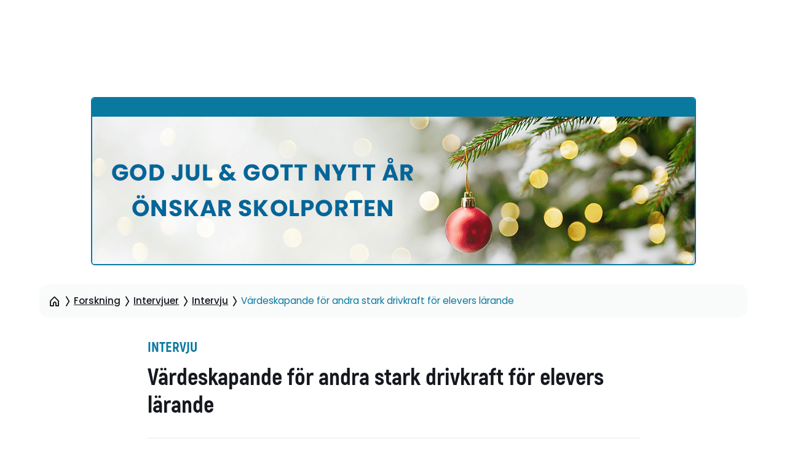

--- FILE ---
content_type: text/html; charset=UTF-8
request_url: https://www.skolporten.se/forskning/intervju/vardeskapande-for-andra-stark-drivkraft-for-elevers-larande/
body_size: 22865
content:
<!doctype html>
<html lang="sv-SE">
<head>
    <meta charset="utf-8">
    <meta http-equiv="x-ua-compatible" content="ie=edge">
    <meta name="viewport" content="width=device-width, initial-scale=1">
    <script data-cookieconsent="ignore">
        // Redirect IE users to outdated browser page
        if (window.navigator.userAgent.match(/MSIE|rv:11/)) {
            location.href = 'https://www.skolporten.se/outdated-browser';
        }

        window.dataLayer = window.dataLayer || [];
        function gtag() {
            dataLayer.push(arguments);
        }
        gtag("consent", "default", {
            ad_user_data: "denied",
            ad_personalization: "denied",
            ad_storage: "denied",
            analytics_storage: "denied",
            functionality_storage: "denied",
            personalization_storage: "denied",
            security_storage: "granted",
            wait_for_update: 500,
        });
        gtag("set", "ads_data_redaction", true);
        // gtag("set", "url_passthrough", false);
    </script>

            <script data-cookieconsent="ignore">
            fetch('/wp-json/theme/troot/Theme/bootstrap?v=' + Math.round(Math.random() * 100000)).then(function (res) {
                res.json().then(function (resp) {
                    if (!resp || !resp.payload || !resp.payload.elements) {
                        console.warn('Invalid response from bootstrap endpoint', resp);
                        return;
                    }
                    var data = resp.payload;
                    if (data.isCrawler) {
                        return;
                    }
                    data.elements.forEach(function (descr) {
                        var el = document.createElement(descr.tagName);
                        for (var attr in descr.attributes) {
                            el.setAttribute(attr, descr.attributes[attr]);
                        }
                        if (descr.textContent) {
                            el.textContent = descr.textContent;
                        } else if (descr.innerText) {
                            el.innerText = descr.innerText;
                        }
                        if (descr.insert) {
                            var target = document.querySelector(descr.insert.selector);
                            if (target) {
                                target.insertAdjacentElement(descr.insert.position, el);
                            }
                        }
                    });
                }).catch(console.error);
            }).catch(console.error);
        </script>
    
    <script
        src="https://www.skolporten.se/app/themes/custom-theme/dist/main.js?v=v1.8.12"
        data-cookieconsent="ignore"
        async
    ></script>

    <meta name='robots' content='index, follow, max-image-preview:large, max-snippet:-1, max-video-preview:-1' />
<script id="troot-$json$" type="application/json">{"courses":{"homeUrl":"https:\/\/kurser.skolporten.se","restBase":"https:\/\/kurser.skolporten.se\/wp-json"},"rest":{"baseUrl":"https:\/\/www.skolporten.se\/wp-json\/","nonce":"2968de3cca"},"meilisearch":{"url":"https:\/\/meilisearch.skolporten.se","apiKey":"e3106b5a3585094946c6da2bb8baba0589a09ef233e06d10b83a9c7b6349b5b5","indexes":[{"uid":"news","label":"Nyhetsartiklar","icon":"globe","landingPageUrl":"https:\/\/www.skolporten.se\/nyhetsarkiv\/","titleExclusiveIndexUid":"news_tx","staticFacets":[],"topicsData":null},{"uid":"rnd","label":"Forsknings- och utvecklingsartiklar","icon":"search-rnd","landingPageUrl":"https:\/\/www.skolporten.se\/forskning\/","titleExclusiveIndexUid":"rnd_tx","staticFacets":[],"topicsData":null},{"uid":"edu_services","label":"Fortbildning","icon":"certificate-alt","landingPageUrl":"https:\/\/www.skolporten.se\/fortbildning\/","titleExclusiveIndexUid":"edu_services_tx","staticFacets":[],"topicsData":null},{"uid":"jobs","label":"Jobb","icon":"portfolio","landingPageUrl":"https:\/\/www.skolporten.se\/jobb\/","titleExclusiveIndexUid":"jobs_tx","staticFacets":[],"topicsData":null},{"uid":"faq","label":"FAQ","icon":"question-round","landingPageUrl":null,"titleExclusiveIndexUid":"faq_tx","staticFacets":[],"topicsData":null},{"uid":"people","label":"Personal","icon":"profile","landingPageUrl":null,"titleExclusiveIndexUid":null,"staticFacets":[],"topicsData":null},{"uid":"pages","label":"Sidor","icon":"globe","landingPageUrl":null,"titleExclusiveIndexUid":"pages_tx","staticFacets":[],"topicsData":null},{"uid":"magazine","label":"Skolportens magasin","icon":"book-open","landingPageUrl":"https:\/\/www.skolporten.se\/skolportens-magasin\/","titleExclusiveIndexUid":"magazine_tx","staticFacets":[],"topicsData":null}]},"popupExpireInSec":2678400,"postId":150659}</script>            <script data-cookieconsent="ignore">document.documentElement.classList.add('is--loading')</script>
            
	<!-- This site is optimized with the Yoast SEO plugin v26.5 - https://yoast.com/wordpress/plugins/seo/ -->
	<title>Värdeskapande för andra stark drivkraft för elevers lärande &#8211; Skolporten</title>
	<link rel="canonical" href="https://www.skolporten.se/forskning/intervju/vardeskapande-for-andra-stark-drivkraft-for-elevers-larande/" />
	<meta property="og:locale" content="sv_SE" />
	<meta property="og:type" content="article" />
	<meta property="og:title" content="Värdeskapande för andra stark drivkraft för elevers lärande &#8211; Skolporten" />
	<meta property="og:description" content="Elever lär sig både mer och bättre utifrån tanken att kunskaperna kan vara till värde för någon annan i dag. Martin Lackéus har forskat fram en ny utbildningsfilosofi med teoretisk grund i entreprenörskap." />
	<meta property="og:url" content="https://www.skolporten.se/forskning/intervju/vardeskapande-for-andra-stark-drivkraft-for-elevers-larande/" />
	<meta property="og:site_name" content="Skolporten" />
	<meta property="article:publisher" content="https://facebok.com/Skolporten" />
	<meta property="article:modified_time" content="2016-09-20T12:50:09+00:00" />
	<meta property="og:image" content="https://www.skolporten.se/app/uploads/2016/09/martin-lackeus-hogupplost-kopia.jpg" />
	<meta property="og:image:width" content="110" />
	<meta property="og:image:height" content="100" />
	<meta property="og:image:type" content="image/jpeg" />
	<meta name="twitter:card" content="summary_large_image" />
	<meta name="twitter:site" content="@Skolporten" />
	<meta name="twitter:label1" content="Beräknad lästid" />
	<meta name="twitter:data1" content="3 minuter" />
	<script type="application/ld+json" class="yoast-schema-graph">{"@context":"https://schema.org","@graph":[{"@type":"ScholarlyArticle","@id":"https://www.skolporten.se/forskning/intervju/vardeskapande-for-andra-stark-drivkraft-for-elevers-larande/#article","isPartOf":{"@id":"https://www.skolporten.se/forskning/intervju/vardeskapande-for-andra-stark-drivkraft-for-elevers-larande/"},"author":{"name":"Susanne Sawander","@id":"https://www.skolporten.se/#/schema/person/1e6a39cd806e4f0c74259f20164d1439"},"headline":"Värdeskapande för andra stark drivkraft för elevers lärande","datePublished":"2016-09-20T06:34:22+00:00","dateModified":"2016-09-20T12:50:09+00:00","mainEntityOfPage":{"@id":"https://www.skolporten.se/forskning/intervju/vardeskapande-for-andra-stark-drivkraft-for-elevers-larande/"},"wordCount":644,"publisher":{"@id":"https://www.skolporten.se/#organization"},"image":{"@id":"https://www.skolporten.se/forskning/intervju/vardeskapande-for-andra-stark-drivkraft-for-elevers-larande/#primaryimage"},"thumbnailUrl":"https://www.skolporten.se/app/uploads/2016/09/martin-lackeus-hogupplost-kopia.jpg","inLanguage":"sv-SE"},{"@type":"WebPage","@id":"https://www.skolporten.se/forskning/intervju/vardeskapande-for-andra-stark-drivkraft-for-elevers-larande/","url":"https://www.skolporten.se/forskning/intervju/vardeskapande-for-andra-stark-drivkraft-for-elevers-larande/","name":"Värdeskapande för andra stark drivkraft för elevers lärande &#8211; Skolporten","isPartOf":{"@id":"https://www.skolporten.se/#website"},"primaryImageOfPage":{"@id":"https://www.skolporten.se/forskning/intervju/vardeskapande-for-andra-stark-drivkraft-for-elevers-larande/#primaryimage"},"image":{"@id":"https://www.skolporten.se/forskning/intervju/vardeskapande-for-andra-stark-drivkraft-for-elevers-larande/#primaryimage"},"thumbnailUrl":"https://www.skolporten.se/app/uploads/2016/09/martin-lackeus-hogupplost-kopia.jpg","datePublished":"2016-09-20T06:34:22+00:00","dateModified":"2016-09-20T12:50:09+00:00","breadcrumb":{"@id":"https://www.skolporten.se/forskning/intervju/vardeskapande-for-andra-stark-drivkraft-for-elevers-larande/#breadcrumb"},"inLanguage":"sv-SE","potentialAction":[{"@type":"ReadAction","target":["https://www.skolporten.se/forskning/intervju/vardeskapande-for-andra-stark-drivkraft-for-elevers-larande/"]}]},{"@type":"ImageObject","inLanguage":"sv-SE","@id":"https://www.skolporten.se/forskning/intervju/vardeskapande-for-andra-stark-drivkraft-for-elevers-larande/#primaryimage","url":"https://www.skolporten.se/app/uploads/2016/09/martin-lackeus-hogupplost-kopia.jpg","contentUrl":"https://www.skolporten.se/app/uploads/2016/09/martin-lackeus-hogupplost-kopia.jpg","width":110,"height":100},{"@type":"BreadcrumbList","@id":"https://www.skolporten.se/forskning/intervju/vardeskapande-for-andra-stark-drivkraft-for-elevers-larande/#breadcrumb","itemListElement":[{"@type":"ListItem","position":1,"name":"Hem","item":"https://www.skolporten.se/"},{"@type":"ListItem","position":2,"name":"Intervjuer","item":"https://www.skolporten.se/forskning/intervju/"},{"@type":"ListItem","position":3,"name":"Värdeskapande för andra stark drivkraft för elevers lärande"}]},{"@type":"WebSite","@id":"https://www.skolporten.se/#website","url":"https://www.skolporten.se/","name":"Skolporten","description":"Omvärldsbevakning och fortbildning riktad till de verksamma i skolan","publisher":{"@id":"https://www.skolporten.se/#organization"},"alternateName":"Skolporten AB","potentialAction":[{"@type":"SearchAction","target":{"@type":"EntryPoint","urlTemplate":"https://www.skolporten.se/?s={search_term_string}"},"query-input":{"@type":"PropertyValueSpecification","valueRequired":true,"valueName":"search_term_string"}}],"inLanguage":"sv-SE"},{"@type":"Organization","@id":"https://www.skolporten.se/#organization","name":"Skolporten","alternateName":"Skolporten AB","url":"https://www.skolporten.se/","logo":{"@type":"ImageObject","inLanguage":"sv-SE","@id":"https://www.skolporten.se/#/schema/logo/image/","url":"https://www.skolporten.se/app/uploads/2021/12/skolporten-6nr-e1640261206659.jpg","contentUrl":"https://www.skolporten.se/app/uploads/2021/12/skolporten-6nr-e1640261206659.jpg","width":610,"height":459,"caption":"Skolporten"},"image":{"@id":"https://www.skolporten.se/#/schema/logo/image/"},"sameAs":["https://facebok.com/Skolporten","https://x.com/Skolporten"]},{"@type":"Person","@id":"https://www.skolporten.se/#/schema/person/1e6a39cd806e4f0c74259f20164d1439","name":"Susanne Sawander","image":{"@type":"ImageObject","inLanguage":"sv-SE","@id":"https://www.skolporten.se/#/schema/person/image/","url":"https://www.skolporten.se/app/uploads/2023/08/susanne-135x135px.jpg","contentUrl":"https://www.skolporten.se/app/uploads/2023/08/susanne-135x135px.jpg","caption":"Susanne Sawander"}}]}</script>
	<!-- / Yoast SEO plugin. -->


<link rel="alternate" type="application/rss+xml" title="Skolporten &raquo; Webbflöde" href="https://www.skolporten.se/feed/" />
<link rel="alternate" type="application/rss+xml" title="Skolporten &raquo; Kommentarsflöde" href="https://www.skolporten.se/comments/feed/" />
<link rel="alternate" title="oEmbed (JSON)" type="application/json+oembed" href="https://www.skolporten.se/wp-json/oembed/1.0/embed?url=https%3A%2F%2Fwww.skolporten.se%2Fforskning%2Fintervju%2Fvardeskapande-for-andra-stark-drivkraft-for-elevers-larande%2F" />
<link rel="alternate" title="oEmbed (XML)" type="text/xml+oembed" href="https://www.skolporten.se/wp-json/oembed/1.0/embed?url=https%3A%2F%2Fwww.skolporten.se%2Fforskning%2Fintervju%2Fvardeskapande-for-andra-stark-drivkraft-for-elevers-larande%2F&#038;format=xml" />
<!-- BEGIN Favicon -->
<link class="wa-appIcon" rel="apple-touch-icon" type="image/png" sizes="152x152" href="https://www.skolporten.se/app/mu-plugins/favicon/production/touch-152.png">
<link class="wa-appIcon" rel="apple-touch-icon" type="image/png" sizes="167x167" href="https://www.skolporten.se/app/mu-plugins/favicon/production/touch-167.png">
<link class="wa-appIcon" rel="apple-touch-icon" type="image/png" sizes="180x180" href="https://www.skolporten.se/app/mu-plugins/favicon/production/touch-180.png">
<link class="wa-appIcon" rel="icon" type="image/png" sizes="16x16" href="https://www.skolporten.se/app/mu-plugins/favicon/production/web-16.png">
<link class="wa-appIcon" rel="icon" type="image/png" sizes="32x32" href="https://www.skolporten.se/app/mu-plugins/favicon/production/web-32.png">
<link class="wa-appIcon" rel="icon" type="image/png" sizes="128x128" href="https://www.skolporten.se/app/mu-plugins/favicon/production/android-128.png">
<link class="wa-appIcon" rel="icon" type="image/png" sizes="192x192" href="https://www.skolporten.se/app/mu-plugins/favicon/production/android-192.png">
<link class="wa-appIcon" rel="icon" type="image/png" sizes="196x196" href="https://www.skolporten.se/app/mu-plugins/favicon/production/android-196.png">
    <meta name="apple-mobile-web-app-capable" content="yes"/>
    <meta name="apple-mobile-web-app-status-bar-style" content="default"/>
<script>
    (function() {
        var usingScheme = checkCookie()
        var scheme
        if (window.matchMedia) {
            scheme = window.matchMedia('(prefers-color-scheme: dark)').matches ? 'dark' : 'light'
            if (scheme !== usingScheme) {
                setCookie(scheme)
            }
        }
        function checkCookie() {
            var matches = document.cookie.match(/(?:;\s?)?prefers_color_scheme=([^;]])/)
            if (matches) {
                return matches[1]
            }
            return null
        }
        function setCookie(scheme) {
            document.cookie = 'prefers_color_scheme=' + scheme + '; expires=' + (new Date(new Date() + 3600000*24*31)).toUTCString() + '; path=/'
        }
    }())
</script>
<!-- END Favicon -->
<style id='wp-img-auto-sizes-contain-inline-css' type='text/css'>
img:is([sizes=auto i],[sizes^="auto," i]){contain-intrinsic-size:3000px 1500px}
/*# sourceURL=wp-img-auto-sizes-contain-inline-css */
</style>
<style id='wp-block-library-inline-css' type='text/css'>
:root{--wp-block-synced-color:#7a00df;--wp-block-synced-color--rgb:122,0,223;--wp-bound-block-color:var(--wp-block-synced-color);--wp-editor-canvas-background:#ddd;--wp-admin-theme-color:#007cba;--wp-admin-theme-color--rgb:0,124,186;--wp-admin-theme-color-darker-10:#006ba1;--wp-admin-theme-color-darker-10--rgb:0,107,160.5;--wp-admin-theme-color-darker-20:#005a87;--wp-admin-theme-color-darker-20--rgb:0,90,135;--wp-admin-border-width-focus:2px}@media (min-resolution:192dpi){:root{--wp-admin-border-width-focus:1.5px}}.wp-element-button{cursor:pointer}:root .has-very-light-gray-background-color{background-color:#eee}:root .has-very-dark-gray-background-color{background-color:#313131}:root .has-very-light-gray-color{color:#eee}:root .has-very-dark-gray-color{color:#313131}:root .has-vivid-green-cyan-to-vivid-cyan-blue-gradient-background{background:linear-gradient(135deg,#00d084,#0693e3)}:root .has-purple-crush-gradient-background{background:linear-gradient(135deg,#34e2e4,#4721fb 50%,#ab1dfe)}:root .has-hazy-dawn-gradient-background{background:linear-gradient(135deg,#faaca8,#dad0ec)}:root .has-subdued-olive-gradient-background{background:linear-gradient(135deg,#fafae1,#67a671)}:root .has-atomic-cream-gradient-background{background:linear-gradient(135deg,#fdd79a,#004a59)}:root .has-nightshade-gradient-background{background:linear-gradient(135deg,#330968,#31cdcf)}:root .has-midnight-gradient-background{background:linear-gradient(135deg,#020381,#2874fc)}:root{--wp--preset--font-size--normal:16px;--wp--preset--font-size--huge:42px}.has-regular-font-size{font-size:1em}.has-larger-font-size{font-size:2.625em}.has-normal-font-size{font-size:var(--wp--preset--font-size--normal)}.has-huge-font-size{font-size:var(--wp--preset--font-size--huge)}.has-text-align-center{text-align:center}.has-text-align-left{text-align:left}.has-text-align-right{text-align:right}.has-fit-text{white-space:nowrap!important}#end-resizable-editor-section{display:none}.aligncenter{clear:both}.items-justified-left{justify-content:flex-start}.items-justified-center{justify-content:center}.items-justified-right{justify-content:flex-end}.items-justified-space-between{justify-content:space-between}.screen-reader-text{border:0;clip-path:inset(50%);height:1px;margin:-1px;overflow:hidden;padding:0;position:absolute;width:1px;word-wrap:normal!important}.screen-reader-text:focus{background-color:#ddd;clip-path:none;color:#444;display:block;font-size:1em;height:auto;left:5px;line-height:normal;padding:15px 23px 14px;text-decoration:none;top:5px;width:auto;z-index:100000}html :where(.has-border-color){border-style:solid}html :where([style*=border-top-color]){border-top-style:solid}html :where([style*=border-right-color]){border-right-style:solid}html :where([style*=border-bottom-color]){border-bottom-style:solid}html :where([style*=border-left-color]){border-left-style:solid}html :where([style*=border-width]){border-style:solid}html :where([style*=border-top-width]){border-top-style:solid}html :where([style*=border-right-width]){border-right-style:solid}html :where([style*=border-bottom-width]){border-bottom-style:solid}html :where([style*=border-left-width]){border-left-style:solid}html :where(img[class*=wp-image-]){height:auto;max-width:100%}:where(figure){margin:0 0 1em}html :where(.is-position-sticky){--wp-admin--admin-bar--position-offset:var(--wp-admin--admin-bar--height,0px)}@media screen and (max-width:600px){html :where(.is-position-sticky){--wp-admin--admin-bar--position-offset:0px}}

/*# sourceURL=wp-block-library-inline-css */
</style><style id='global-styles-inline-css' type='text/css'>
:root{--wp--preset--aspect-ratio--square: 1;--wp--preset--aspect-ratio--4-3: 4/3;--wp--preset--aspect-ratio--3-4: 3/4;--wp--preset--aspect-ratio--3-2: 3/2;--wp--preset--aspect-ratio--2-3: 2/3;--wp--preset--aspect-ratio--16-9: 16/9;--wp--preset--aspect-ratio--9-16: 9/16;--wp--preset--color--primary: #0979A0;--wp--preset--color--primary-alt: #1D5A6F;--wp--preset--color--secondary: #277878;--wp--preset--color--tert: #5F7C41;--wp--preset--color--quart: #A85237;--wp--preset--color--quin: #990241;--wp--preset--color--sen: #5D3E88;--wp--preset--color--sponsor: #DDC571;--wp--preset--color--darkest: #15181E;--wp--preset--color--dark: #2A2F38;--wp--preset--color--gray: #454C5C;--wp--preset--color--neutral: #7C8393;--wp--preset--color--light: #E6E8EC;--wp--preset--color--error: #DE5353;--wp--preset--color--warning: #F2AA3D;--wp--preset--color--success: #62B03D;--wp--preset--color--brand-lighter: #5bc0de;--wp--preset--color--brand-primary: #38A7CE;--wp--preset--color--brand-darker: #1789B1;--wp--preset--color--brand-success: #5cb85c;--wp--preset--color--brand-warning: #f0ad4e;--wp--preset--color--brand-danger: #d9534f;--wp--preset--color--bg-success: #A8D863;--wp--preset--color--bg-warning: #D8B063;--wp--preset--color--bg-danger: #D86363;--wp--preset--color--font-color: #666666;--wp--preset--color--light-gray: #d8d8d8;--wp--preset--color--dark-gray: #374046;--wp--preset--color--black: #00000;--wp--preset--color--white: #ffffff;--wp--preset--font-size--small: 13px;--wp--preset--font-size--medium: 20px;--wp--preset--font-size--large: 36px;--wp--preset--font-size--x-large: 42px;--wp--preset--spacing--20: 0.44rem;--wp--preset--spacing--30: 0.67rem;--wp--preset--spacing--40: 1rem;--wp--preset--spacing--50: 1.5rem;--wp--preset--spacing--60: 2.25rem;--wp--preset--spacing--70: 3.38rem;--wp--preset--spacing--80: 5.06rem;}:where(.is-layout-flex){gap: 0.5em;}:where(.is-layout-grid){gap: 0.5em;}body .is-layout-flex{display: flex;}.is-layout-flex{flex-wrap: wrap;align-items: center;}.is-layout-flex > :is(*, div){margin: 0;}body .is-layout-grid{display: grid;}.is-layout-grid > :is(*, div){margin: 0;}:where(.wp-block-columns.is-layout-flex){gap: 2em;}:where(.wp-block-columns.is-layout-grid){gap: 2em;}:where(.wp-block-post-template.is-layout-flex){gap: 1.25em;}:where(.wp-block-post-template.is-layout-grid){gap: 1.25em;}.has-primary-color{color: var(--wp--preset--color--primary) !important;}.has-primary-alt-color{color: var(--wp--preset--color--primary-alt) !important;}.has-secondary-color{color: var(--wp--preset--color--secondary) !important;}.has-tert-color{color: var(--wp--preset--color--tert) !important;}.has-quart-color{color: var(--wp--preset--color--quart) !important;}.has-quin-color{color: var(--wp--preset--color--quin) !important;}.has-sen-color{color: var(--wp--preset--color--sen) !important;}.has-sponsor-color{color: var(--wp--preset--color--sponsor) !important;}.has-darkest-color{color: var(--wp--preset--color--darkest) !important;}.has-dark-color{color: var(--wp--preset--color--dark) !important;}.has-gray-color{color: var(--wp--preset--color--gray) !important;}.has-neutral-color{color: var(--wp--preset--color--neutral) !important;}.has-light-color{color: var(--wp--preset--color--light) !important;}.has-error-color{color: var(--wp--preset--color--error) !important;}.has-warning-color{color: var(--wp--preset--color--warning) !important;}.has-success-color{color: var(--wp--preset--color--success) !important;}.has-brand-lighter-color{color: var(--wp--preset--color--brand-lighter) !important;}.has-brand-primary-color{color: var(--wp--preset--color--brand-primary) !important;}.has-brand-darker-color{color: var(--wp--preset--color--brand-darker) !important;}.has-brand-success-color{color: var(--wp--preset--color--brand-success) !important;}.has-brand-warning-color{color: var(--wp--preset--color--brand-warning) !important;}.has-brand-danger-color{color: var(--wp--preset--color--brand-danger) !important;}.has-bg-success-color{color: var(--wp--preset--color--bg-success) !important;}.has-bg-warning-color{color: var(--wp--preset--color--bg-warning) !important;}.has-bg-danger-color{color: var(--wp--preset--color--bg-danger) !important;}.has-font-color-color{color: var(--wp--preset--color--font-color) !important;}.has-light-gray-color{color: var(--wp--preset--color--light-gray) !important;}.has-dark-gray-color{color: var(--wp--preset--color--dark-gray) !important;}.has-black-color{color: var(--wp--preset--color--black) !important;}.has-white-color{color: var(--wp--preset--color--white) !important;}.has-primary-background-color{background-color: var(--wp--preset--color--primary) !important;}.has-primary-alt-background-color{background-color: var(--wp--preset--color--primary-alt) !important;}.has-secondary-background-color{background-color: var(--wp--preset--color--secondary) !important;}.has-tert-background-color{background-color: var(--wp--preset--color--tert) !important;}.has-quart-background-color{background-color: var(--wp--preset--color--quart) !important;}.has-quin-background-color{background-color: var(--wp--preset--color--quin) !important;}.has-sen-background-color{background-color: var(--wp--preset--color--sen) !important;}.has-sponsor-background-color{background-color: var(--wp--preset--color--sponsor) !important;}.has-darkest-background-color{background-color: var(--wp--preset--color--darkest) !important;}.has-dark-background-color{background-color: var(--wp--preset--color--dark) !important;}.has-gray-background-color{background-color: var(--wp--preset--color--gray) !important;}.has-neutral-background-color{background-color: var(--wp--preset--color--neutral) !important;}.has-light-background-color{background-color: var(--wp--preset--color--light) !important;}.has-error-background-color{background-color: var(--wp--preset--color--error) !important;}.has-warning-background-color{background-color: var(--wp--preset--color--warning) !important;}.has-success-background-color{background-color: var(--wp--preset--color--success) !important;}.has-brand-lighter-background-color{background-color: var(--wp--preset--color--brand-lighter) !important;}.has-brand-primary-background-color{background-color: var(--wp--preset--color--brand-primary) !important;}.has-brand-darker-background-color{background-color: var(--wp--preset--color--brand-darker) !important;}.has-brand-success-background-color{background-color: var(--wp--preset--color--brand-success) !important;}.has-brand-warning-background-color{background-color: var(--wp--preset--color--brand-warning) !important;}.has-brand-danger-background-color{background-color: var(--wp--preset--color--brand-danger) !important;}.has-bg-success-background-color{background-color: var(--wp--preset--color--bg-success) !important;}.has-bg-warning-background-color{background-color: var(--wp--preset--color--bg-warning) !important;}.has-bg-danger-background-color{background-color: var(--wp--preset--color--bg-danger) !important;}.has-font-color-background-color{background-color: var(--wp--preset--color--font-color) !important;}.has-light-gray-background-color{background-color: var(--wp--preset--color--light-gray) !important;}.has-dark-gray-background-color{background-color: var(--wp--preset--color--dark-gray) !important;}.has-black-background-color{background-color: var(--wp--preset--color--black) !important;}.has-white-background-color{background-color: var(--wp--preset--color--white) !important;}.has-primary-border-color{border-color: var(--wp--preset--color--primary) !important;}.has-primary-alt-border-color{border-color: var(--wp--preset--color--primary-alt) !important;}.has-secondary-border-color{border-color: var(--wp--preset--color--secondary) !important;}.has-tert-border-color{border-color: var(--wp--preset--color--tert) !important;}.has-quart-border-color{border-color: var(--wp--preset--color--quart) !important;}.has-quin-border-color{border-color: var(--wp--preset--color--quin) !important;}.has-sen-border-color{border-color: var(--wp--preset--color--sen) !important;}.has-sponsor-border-color{border-color: var(--wp--preset--color--sponsor) !important;}.has-darkest-border-color{border-color: var(--wp--preset--color--darkest) !important;}.has-dark-border-color{border-color: var(--wp--preset--color--dark) !important;}.has-gray-border-color{border-color: var(--wp--preset--color--gray) !important;}.has-neutral-border-color{border-color: var(--wp--preset--color--neutral) !important;}.has-light-border-color{border-color: var(--wp--preset--color--light) !important;}.has-error-border-color{border-color: var(--wp--preset--color--error) !important;}.has-warning-border-color{border-color: var(--wp--preset--color--warning) !important;}.has-success-border-color{border-color: var(--wp--preset--color--success) !important;}.has-brand-lighter-border-color{border-color: var(--wp--preset--color--brand-lighter) !important;}.has-brand-primary-border-color{border-color: var(--wp--preset--color--brand-primary) !important;}.has-brand-darker-border-color{border-color: var(--wp--preset--color--brand-darker) !important;}.has-brand-success-border-color{border-color: var(--wp--preset--color--brand-success) !important;}.has-brand-warning-border-color{border-color: var(--wp--preset--color--brand-warning) !important;}.has-brand-danger-border-color{border-color: var(--wp--preset--color--brand-danger) !important;}.has-bg-success-border-color{border-color: var(--wp--preset--color--bg-success) !important;}.has-bg-warning-border-color{border-color: var(--wp--preset--color--bg-warning) !important;}.has-bg-danger-border-color{border-color: var(--wp--preset--color--bg-danger) !important;}.has-font-color-border-color{border-color: var(--wp--preset--color--font-color) !important;}.has-light-gray-border-color{border-color: var(--wp--preset--color--light-gray) !important;}.has-dark-gray-border-color{border-color: var(--wp--preset--color--dark-gray) !important;}.has-black-border-color{border-color: var(--wp--preset--color--black) !important;}.has-white-border-color{border-color: var(--wp--preset--color--white) !important;}.has-small-font-size{font-size: var(--wp--preset--font-size--small) !important;}.has-medium-font-size{font-size: var(--wp--preset--font-size--medium) !important;}.has-large-font-size{font-size: var(--wp--preset--font-size--large) !important;}.has-x-large-font-size{font-size: var(--wp--preset--font-size--x-large) !important;}
/*# sourceURL=global-styles-inline-css */
</style>

<style id='classic-theme-styles-inline-css' type='text/css'>
/*! This file is auto-generated */
.wp-block-button__link{color:#fff;background-color:#32373c;border-radius:9999px;box-shadow:none;text-decoration:none;padding:calc(.667em + 2px) calc(1.333em + 2px);font-size:1.125em}.wp-block-file__button{background:#32373c;color:#fff;text-decoration:none}
/*# sourceURL=/wp-includes/css/classic-themes.min.css */
</style>
<link rel='stylesheet' id='main-css' href='https://www.skolporten.se/app/themes/custom-theme/dist/main.css?ver=v1.8.12' type='text/css' media='all' />
<link rel="https://api.w.org/" href="https://www.skolporten.se/wp-json/" /><link rel="alternate" title="JSON" type="application/json" href="https://www.skolporten.se/wp-json/wp/v2/skp_rnd_interview/150659" /><link rel="EditURI" type="application/rsd+xml" title="RSD" href="https://www.skolporten.se/wp/xmlrpc.php?rsd" />
<link rel='shortlink' href='https://www.skolporten.se/?p=150659' />
            <script>
                (window.THEME && typeof window.THEME === 'object') || (window.THEME = {});
                window.THEME.ajaxurl = 'https://www.skolporten.se/wp/wp-admin/admin-ajax.php';
                window.THEME.REST = {"base":"https:\/\/www.skolporten.se\/wp-json\/","nonce":"2968de3cca"};
            </script>
                    <link rel="preconnect" href="https://fonts.googleapis.com">
        <link rel="preconnect" href="https://fonts.gstatic.com" crossorigin>
        <link
            href="https://fonts.googleapis.com/css2?family=Poppins:ital,wght@0,400;0,500;0,700;0,800;1,400;1,700&display=swap"
            rel="stylesheet"
        >
        </head>
<body class="wp-singular skp_rnd_interview-template-default single single-skp_rnd_interview postid-150659 wp-embed-responsive wp-theme-custom-theme themeRoot wp-env-production">

<a href="#siteContent" class="screen-reader-text">Hoppa till sidinnehåll</a>

<header aria-label="Sidhuvud" data-tmod="SiteHeader" data-tdepth="1" id="SiteHeader" class="siteHeaderMod"><script id="SiteHeader-$json$" type="application/json">{"menu":[{"entry":{"id":355563,"objectId":355563,"url":"#","title":"Nyheter","target":"","description":"","accentColor":""},"cells":[{"entry":{"id":367928,"objectId":367519,"url":"https:\/\/www.skolporten.se\/nyheter\/","title":"Nyheter","target":"","description":"<!-- wp:acf\/skp-breadcrumbs {\"name\":\"acf\/skp-breadcrumbs\",\"data\":{\"custom_entries_end\":\"\",\"_custom_entries_end\":\"group_skp-breadcrumbs_field_group_custom_entries_end\"},\"align\":\"\",\"mode\":\"edit\"} \/-->\r\n\r\n<!-- wp:acf\/skp-articles-grid {\"name\":\"acf\/skp-articles-grid\",\"data\":{\"title\":\"Toppnyheter\",\"_title\":\"group_skp-articles-grid_field_group_title\",\"articles_list_id\":\"362226\",\"_articles_list_id\":\"group_skp-articles-grid_field_group_articles_list_id\",\"skip_images\":\"0\",\"_skip_images\":\"group_skp-articles-grid_field_group_skip_images\",\"content_density\":\"spacious\",\"_content_density\":\"group_skp-articles-grid_field_group_content_density\",\"num_rows\":\"3\",\"_num_rows\":\"group_skp-articles-grid_field_group_num_rows\",\"features\":[\"slot\"],\"_features\":\"group_skp-articles-grid_field_group_features\",\"slot_type\":\"list\",\"_slot_type\":\"group_skp-articles-grid_field_group_slot_type\",\"slot_position\":\"bottom-right\",\"_slot_position\":\"group_skp-articles-grid_field_group_slot_position\",\"slot_list_id\":362229,\"_slot_list_id\":\"group_skp-articles-grid_field_group_slot_list_id\",\"slot_list_title\":\"Senaste nytt \",\"_slot_list_title\":\"group_skp-articles-grid_field_group_slot_list_title\",\"slot_list_num_posts\":\"5\",\"_slot_list_num_posts\":\"group_skp-articles-grid_field_group_slot_list_num_posts\",\"slot_list_link\":\"\",\"_slot_list_link\":\"group_skp-articles-grid_field_group_slot_list_link\",\"slot_list\":\"\",\"_slot_list\":\"group_skp-articles-grid_field_group_slot_list\",\"slot\":\"\",\"_slot\":\"group_skp-articles-grid_field_group_slot\"},\"align\":\"\",\"mode\":\"edit\"} \/-->\r\n\r\n<!-- wp:block {\"ref\":362408,\"lock\":{\"move\":true,\"remove\":true,\"edit\":true}} \/-->\r\n\r\n<!-- wp:acf\/skp-advert {\"name\":\"acf\/skp-advert\",\"data\":{\"ad_dfp_id\":\"Panorama_2_980x240\",\"_ad_dfp_id\":\"group_skp-advert_field_group_ad_dfp_id\",\"ad\":\"\",\"_ad\":\"group_skp-advert_field_group_ad\"},\"align\":\"\",\"mode\":\"edit\"} \/-->\r\n\r\n<!-- wp:acf\/skp-cta {\"name\":\"acf\/skp-cta\",\"data\":{\"title_tagname\":\"h2\",\"_title_tagname\":\"group_skp-cta_field_group_title_tagname\",\"title_text\":\"Fokus p\u00e5 debatt \",\"_title_text\":\"group_skp-cta_field_group_title_text\",\"title\":\"\",\"_title\":\"group_skp-cta_field_group_title\",\"accent_color\":\"primary\",\"_accent_color\":\"group_skp-cta_field_group_accent_color\",\"content_decal\":\"\",\"_content_decal\":\"group_skp-cta_field_group_content_decal\",\"description\":\"Bes\u00f6k fokussidan d\u00e4r vi samlar de senaste opinions- och debattexterna.\",\"_description\":\"group_skp-cta_field_group_description\",\"image_id\":362487,\"_image_id\":\"group_skp-cta_field_group_image_id\",\"mobile_image_id\":\"\",\"_mobile_image_id\":\"group_skp-cta_field_group_mobile_image_id\",\"links_0_link\":{\"title\":\"Till sidan\",\"url\":\"https:\/\/www.skolporten.se\/debatt\/\",\"target\":\"\"},\"_links_0_link\":\"group_skp-cta_field_group_links_link\",\"links\":1,\"_links\":\"group_skp-cta_field_group_links\",\"module_height\":\"small\",\"_module_height\":\"group_skp-cta_field_group_module_height\"},\"align\":\"\",\"mode\":\"edit\"} \/-->\r\n\r\n<!-- wp:acf\/skp-articles-grid {\"name\":\"acf\/skp-articles-grid\",\"data\":{\"title\":\"Mest l\u00e4st senaste veckan\",\"_title\":\"group_skp-articles-grid_field_group_title\",\"articles_list_id\":\"367560\",\"_articles_list_id\":\"group_skp-articles-grid_field_group_articles_list_id\",\"skip_images\":\"0\",\"_skip_images\":\"group_skp-articles-grid_field_group_skip_images\",\"content_density\":\"terse\",\"_content_density\":\"group_skp-articles-grid_field_group_content_density\",\"num_rows\":\"2\",\"_num_rows\":\"group_skp-articles-grid_field_group_num_rows\",\"features\":\"\",\"_features\":\"group_skp-articles-grid_field_group_features\"},\"align\":\"\",\"mode\":\"edit\"} \/-->\r\n\r\n<!-- wp:block {\"ref\":362412,\"lock\":{\"move\":true,\"remove\":true,\"edit\":true}} \/-->\r\n\r\n<!-- wp:acf\/skp-articles-grid {\"name\":\"acf\/skp-articles-grid\",\"data\":{\"title\":\"Nya rapporter\",\"_title\":\"group_skp-articles-grid_field_group_title\",\"articles_list_id\":\"362470\",\"_articles_list_id\":\"group_skp-articles-grid_field_group_articles_list_id\",\"skip_images\":\"0\",\"_skip_images\":\"group_skp-articles-grid_field_group_skip_images\",\"content_density\":\"terse\",\"_content_density\":\"group_skp-articles-grid_field_group_content_density\",\"num_rows\":\"4\",\"_num_rows\":\"group_skp-articles-grid_field_group_num_rows\",\"features\":[\"slot\",\"title_link\"],\"_features\":\"group_skp-articles-grid_field_group_features\",\"title_link_link\":{\"title\":\"Fler rapporter\",\"url\":\"\/nyhetskategorier\/rapport-pdf\/\",\"target\":\"\"},\"_title_link_link\":\"group_skp-articles-grid_field_group_title_link_link\",\"title_link\":\"\",\"_title_link\":\"group_skp-articles-grid_field_group_title_link\",\"slot_type\":\"advert\",\"_slot_type\":\"group_skp-articles-grid_field_group_slot_type\",\"slot_position\":\"top-right\",\"_slot_position\":\"group_skp-articles-grid_field_group_slot_position\",\"slot_advert_ad_dfp_id\":\"Stor_knapp_2_300x600\",\"_slot_advert_ad_dfp_id\":\"group_skp-articles-grid_field_group_slot_advert_ad_dfp_id\",\"slot_advert_ad_advert_id\":363679,\"_slot_advert_ad_advert_id\":\"group_skp-articles-grid_field_group_slot_advert_ad_advert_id\",\"slot_advert_ad\":\"\",\"_slot_advert_ad\":\"group_skp-articles-grid_field_group_slot_advert_ad\",\"slot_advert\":\"\",\"_slot_advert\":\"group_skp-articles-grid_field_group_slot_advert\",\"slot\":\"\",\"_slot\":\"group_skp-articles-grid_field_group_slot\"},\"align\":\"\",\"mode\":\"edit\"} \/-->\r\n\r\n<!-- wp:block {\"ref\":362410,\"lock\":{\"move\":true,\"remove\":true,\"edit\":true}} \/-->\r\n\r\n<!-- wp:acf\/skp-articles-grid {\"name\":\"acf\/skp-articles-grid\",\"data\":{\"title\":\"Senaste nyheterna \",\"_title\":\"group_skp-articles-grid_field_group_title\",\"articles_list_id\":\"362229\",\"_articles_list_id\":\"group_skp-articles-grid_field_group_articles_list_id\",\"skip_images\":\"0\",\"_skip_images\":\"group_skp-articles-grid_field_group_skip_images\",\"content_density\":\"terse\",\"_content_density\":\"group_skp-articles-grid_field_group_content_density\",\"num_rows\":\"4\",\"_num_rows\":\"group_skp-articles-grid_field_group_num_rows\",\"features\":[\"slot\",\"title_link\"],\"_features\":\"group_skp-articles-grid_field_group_features\",\"title_link_link\":{\"title\":\"Fler nyheter\",\"url\":\"\/nyheter\/\",\"target\":\"\"},\"_title_link_link\":\"group_skp-articles-grid_field_group_title_link_link\",\"title_link\":\"\",\"_title_link\":\"group_skp-articles-grid_field_group_title_link\",\"slot_type\":\"advert\",\"_slot_type\":\"group_skp-articles-grid_field_group_slot_type\",\"slot_position\":\"top-right\",\"_slot_position\":\"group_skp-articles-grid_field_group_slot_position\",\"slot_advert_ad_dfp_id\":\"Stor_knapp_1_300x600\",\"_slot_advert_ad_dfp_id\":\"group_skp-articles-grid_field_group_slot_advert_ad_dfp_id\",\"slot_advert_ad_advert_id\":363676,\"_slot_advert_ad_advert_id\":\"group_skp-articles-grid_field_group_slot_advert_ad_advert_id\",\"slot_advert_ad\":\"\",\"_slot_advert_ad\":\"group_skp-articles-grid_field_group_slot_advert_ad\",\"slot_advert\":\"\",\"_slot_advert\":\"group_skp-articles-grid_field_group_slot_advert\",\"slot\":\"\",\"_slot\":\"group_skp-articles-grid_field_group_slot\"},\"align\":\"\",\"mode\":\"edit\"} \/-->\r\n\r\n<!-- wp:acf\/skp-newsletter {\"name\":\"acf\/skp-newsletter\",\"data\":{\"default_fields_mode\":\"use_default\",\"_default_fields_mode\":\"group_skp-newsletter_field_group_default_fields_mode\"},\"align\":\"\",\"mode\":\"edit\"} \/-->","accentColor":"primary"},"children":[{"id":865896,"objectId":865837,"url":"https:\/\/www.skolporten.se\/artificiell-intelligens\/","title":"Artificiell intelligens","target":"","description":"<!-- wp:acf\/skp-breadcrumbs {\"name\":\"acf\/skp-breadcrumbs\",\"data\":{\"custom_entries_end\":\"\",\"_custom_entries_end\":\"group_skp-breadcrumbs_field_group_custom_entries_end\"},\"align\":\"\",\"mode\":\"edit\"} \/-->\r\n\r\n<!-- wp:acf\/skp-cta {\"name\":\"acf\/skp-cta\",\"data\":{\"title_tagname\":\"h1\",\"_title_tagname\":\"group_skp-cta_field_group_title_tagname\",\"title_text\":\"Artificiell intelligens\",\"_title_text\":\"group_skp-cta_field_group_title_text\",\"title\":\"\",\"_title\":\"group_skp-cta_field_group_title\",\"accent_color\":\"primary\",\"_accent_color\":\"group_skp-cta_field_group_accent_color\",\"content_decal\":\"\",\"_content_decal\":\"group_skp-cta_field_group_content_decal\",\"description\":\"H\u00e4r hittar du skolnyheter och forskning om artificiell intelligens.\",\"_description\":\"group_skp-cta_field_group_description\",\"image_id\":557218,\"_image_id\":\"group_skp-cta_field_group_image_id\",\"mobile_image_id\":\"\",\"_mobile_image_id\":\"group_skp-cta_field_group_mobile_image_id\",\"links_0_link\":{\"title\":\"Fler nyheter h\u00e4r\",\"url\":\"https:\/\/www.skolporten.se\/nyhetskategori\/internationellt\/\",\"target\":\"\"},\"_links_0_link\":\"group_skp-cta_field_group_links_link\",\"links\":1,\"_links\":\"group_skp-cta_field_group_links\",\"module_height\":\"small\",\"_module_height\":\"group_skp-cta_field_group_module_height\"},\"align\":\"\",\"mode\":\"edit\"} \/-->\r\n\r\n<!-- wp:acf\/skp-articles-grid {\"name\":\"acf\/skp-articles-grid\",\"data\":{\"title\":\"Mest l\u00e4st senaste m\u00e5naden\",\"_title\":\"group_skp-articles-grid_field_group_title\",\"articles_list_id\":\"865839\",\"_articles_list_id\":\"group_skp-articles-grid_field_group_articles_list_id\",\"skip_images\":\"0\",\"_skip_images\":\"group_skp-articles-grid_field_group_skip_images\",\"content_density\":\"spacious\",\"_content_density\":\"group_skp-articles-grid_field_group_content_density\",\"num_rows\":\"3\",\"_num_rows\":\"group_skp-articles-grid_field_group_num_rows\",\"features\":[\"slot\"],\"_features\":\"group_skp-articles-grid_field_group_features\",\"slot_type\":\"advert\",\"_slot_type\":\"group_skp-articles-grid_field_group_slot_type\",\"slot_position\":\"bottom-right\",\"_slot_position\":\"group_skp-articles-grid_field_group_slot_position\",\"slot_advert_ad_dfp_id\":\"Stor_knapp_1_300x600\",\"_slot_advert_ad_dfp_id\":\"group_skp-articles-grid_field_group_slot_advert_ad_dfp_id\",\"slot_advert_ad_advert_id\":363676,\"_slot_advert_ad_advert_id\":\"group_skp-articles-grid_field_group_slot_advert_ad_advert_id\",\"slot_advert_ad\":\"\",\"_slot_advert_ad\":\"group_skp-articles-grid_field_group_slot_advert_ad\",\"slot_advert\":\"\",\"_slot_advert\":\"group_skp-articles-grid_field_group_slot_advert\",\"slot\":\"\",\"_slot\":\"group_skp-articles-grid_field_group_slot\"},\"align\":\"\",\"mode\":\"edit\"} \/-->\r\n\r\n<!-- wp:block {\"ref\":362408,\"lock\":{\"move\":true,\"remove\":true,\"edit\":true}} \/-->\r\n\r\n<!-- wp:acf\/skp-articles-grid {\"name\":\"acf\/skp-articles-grid\",\"data\":{\"title\":\"Fler nyheter\",\"_title\":\"group_skp-articles-grid_field_group_title\",\"articles_list_id\":\"865843\",\"_articles_list_id\":\"group_skp-articles-grid_field_group_articles_list_id\",\"skip_images\":\"0\",\"_skip_images\":\"group_skp-articles-grid_field_group_skip_images\",\"content_density\":\"terse\",\"_content_density\":\"group_skp-articles-grid_field_group_content_density\",\"num_rows\":\"3\",\"_num_rows\":\"group_skp-articles-grid_field_group_num_rows\",\"features\":[\"slot\",\"title_link\"],\"_features\":\"group_skp-articles-grid_field_group_features\",\"title_link_link\":{\"title\":\"L\u00e4s fler\",\"url\":\"https:\/\/www.skolporten.se\/nyhetskategori\/artificiell-intelligens\/\",\"target\":\"\"},\"_title_link_link\":\"group_skp-articles-grid_field_group_title_link_link\",\"title_link\":\"\",\"_title_link\":\"group_skp-articles-grid_field_group_title_link\",\"slot_type\":\"advert\",\"_slot_type\":\"group_skp-articles-grid_field_group_slot_type\",\"slot_position\":\"top-right\",\"_slot_position\":\"group_skp-articles-grid_field_group_slot_position\",\"slot_advert_ad_dfp_id\":\"Liten_knapp_300x250\",\"_slot_advert_ad_dfp_id\":\"group_skp-articles-grid_field_group_slot_advert_ad_dfp_id\",\"slot_advert_ad_advert_id\":363685,\"_slot_advert_ad_advert_id\":\"group_skp-articles-grid_field_group_slot_advert_ad_advert_id\",\"slot_advert_ad\":\"\",\"_slot_advert_ad\":\"group_skp-articles-grid_field_group_slot_advert_ad\",\"slot_advert\":\"\",\"_slot_advert\":\"group_skp-articles-grid_field_group_slot_advert\",\"slot\":\"\",\"_slot\":\"group_skp-articles-grid_field_group_slot\"},\"align\":\"\",\"mode\":\"edit\"} \/-->\r\n\r\n<!-- wp:acf\/skp-advert {\"name\":\"acf\/skp-advert\",\"data\":{\"ad_dfp_id\":\"Panorama_2_980x240\",\"_ad_dfp_id\":\"group_skp-advert_field_group_ad_dfp_id\",\"ad\":\"\",\"_ad\":\"group_skp-advert_field_group_ad\"},\"align\":\"\",\"mode\":\"edit\"} \/-->\r\n\r\n<!-- wp:block {\"ref\":362410,\"lock\":{\"move\":true,\"remove\":true,\"edit\":true}} \/-->\r\n\r\n<!-- wp:acf\/skp-articles-grid {\"name\":\"acf\/skp-articles-grid\",\"data\":{\"title\":\"Forsknings- u0026 utvecklingsnyheter\",\"_title\":\"group_skp-articles-grid_field_group_title\",\"articles_list_id\":\"865845\",\"_articles_list_id\":\"group_skp-articles-grid_field_group_articles_list_id\",\"skip_images\":\"0\",\"_skip_images\":\"group_skp-articles-grid_field_group_skip_images\",\"content_density\":\"spacious\",\"_content_density\":\"group_skp-articles-grid_field_group_content_density\",\"num_rows\":\"3\",\"_num_rows\":\"group_skp-articles-grid_field_group_num_rows\",\"features\":[\"slot\",\"title_link\"],\"_features\":\"group_skp-articles-grid_field_group_features\",\"title_link_link\":{\"title\":\"L\u00e4s fler nyheter h\u00e4r\",\"url\":\"https:\/\/www.skolporten.se\/forskningskategori\/artificiell-intelligens\/\",\"target\":\"\"},\"_title_link_link\":\"group_skp-articles-grid_field_group_title_link_link\",\"title_link\":\"\",\"_title_link\":\"group_skp-articles-grid_field_group_title_link\",\"slot_type\":\"advert\",\"_slot_type\":\"group_skp-articles-grid_field_group_slot_type\",\"slot_position\":\"top-right\",\"_slot_position\":\"group_skp-articles-grid_field_group_slot_position\",\"slot_advert_ad_dfp_id\":\"Stor_knapp_2_300x600\",\"_slot_advert_ad_dfp_id\":\"group_skp-articles-grid_field_group_slot_advert_ad_dfp_id\",\"slot_advert_ad_advert_id\":363679,\"_slot_advert_ad_advert_id\":\"group_skp-articles-grid_field_group_slot_advert_ad_advert_id\",\"slot_advert_ad\":\"\",\"_slot_advert_ad\":\"group_skp-articles-grid_field_group_slot_advert_ad\",\"slot_advert\":\"\",\"_slot_advert\":\"group_skp-articles-grid_field_group_slot_advert\",\"slot\":\"\",\"_slot\":\"group_skp-articles-grid_field_group_slot\"},\"align\":\"\",\"mode\":\"edit\"} \/-->\r\n\r\n<!-- wp:block {\"ref\":362412,\"lock\":{\"move\":true,\"remove\":true,\"edit\":true}} \/-->\r\n\r\n<!-- wp:acf\/skp-articles-grid {\"name\":\"acf\/skp-articles-grid\",\"data\":{\"title\":\"Rapporter\",\"_title\":\"group_skp-articles-grid_field_group_title\",\"articles_list_id\":\"865841\",\"_articles_list_id\":\"group_skp-articles-grid_field_group_articles_list_id\",\"skip_images\":\"0\",\"_skip_images\":\"group_skp-articles-grid_field_group_skip_images\",\"content_density\":\"terse\",\"_content_density\":\"group_skp-articles-grid_field_group_content_density\",\"num_rows\":\"1\",\"_num_rows\":\"group_skp-articles-grid_field_group_num_rows\",\"features\":\"\",\"_features\":\"group_skp-articles-grid_field_group_features\"},\"align\":\"\",\"mode\":\"edit\"} \/-->\r\n\r\n<!-- wp:acf\/skp-newsletter {\"name\":\"acf\/skp-newsletter\",\"data\":{\"default_fields_mode\":\"use_default\",\"_default_fields_mode\":\"group_skp-newsletter_field_group_default_fields_mode\"},\"align\":\"\",\"mode\":\"edit\"} \/-->\r\n\r\n<!-- wp:acf\/skp-sharing-buttons {\"name\":\"acf\/skp-sharing-buttons\",\"data\":[],\"align\":\"\",\"mode\":\"edit\"} \/-->","accentColor":""},{"id":351954,"objectId":198355,"url":"https:\/\/www.skolporten.se\/betyg-och-bedomning\/","title":"Betyg och bed\u00f6mning","target":"","description":" ","accentColor":""},{"id":355679,"objectId":188477,"url":"https:\/\/www.skolporten.se\/chef\/","title":"Chef","target":"","description":" ","accentColor":""},{"id":355681,"objectId":216383,"url":"https:\/\/www.skolporten.se\/debatt\/","title":"Debatt","target":"","description":" ","accentColor":""},{"id":355682,"objectId":195828,"url":"https:\/\/www.skolporten.se\/forskola\/","title":"F\u00f6rskola","target":"","description":" ","accentColor":""},{"id":351953,"objectId":222028,"url":"https:\/\/www.skolporten.se\/internationellt\/","title":"Internationellt","target":"","description":" ","accentColor":""},{"id":355680,"objectId":224158,"url":"https:\/\/www.skolporten.se\/lon-karriar\/","title":"L\u00f6n och karri\u00e4r","target":"","description":" ","accentColor":""},{"id":351955,"objectId":82491,"url":"https:\/\/www.skolporten.se\/nyhetskategori-rapporter\/","title":"Rapporter","target":"","description":" ","accentColor":""}],"type":"standard","width":"1\/2","rowPosition":"first","accentColor":"primary"},{"entry":{"id":351956,"objectId":166902,"url":"https:\/\/www.skolporten.se\/specialpedagogik\/","title":"Specialpedagogik","target":"","description":"H\u00e4r har vi samlat de senaste och viktigaste nyheterna inom omr\u00e5det specialpedagogik.","accentColor":"primary"},"children":[{"id":367959,"objectId":367945,"url":"https:\/\/www.skolporten.se\/specialpedagogik\/elevhalsa\/","title":"Elevh\u00e4lsa","target":"","description":"<!-- wp:acf\/skp-breadcrumbs {\"name\":\"acf\/skp-breadcrumbs\",\"data\":{\"custom_entries_end\":\"\",\"_custom_entries_end\":\"group_skp-breadcrumbs_field_group_custom_entries_end\"},\"align\":\"\",\"mode\":\"edit\"} \/-->\r\n\r\n<!-- wp:acf\/skp-cta {\"name\":\"acf\/skp-cta\",\"data\":{\"title_tagname\":\"h1\",\"_title_tagname\":\"group_skp-cta_field_group_title_tagname\",\"title_text\":\"Elevh\u00e4lsa\",\"_title_text\":\"group_skp-cta_field_group_title_text\",\"title\":\"\",\"_title\":\"group_skp-cta_field_group_title\",\"accent_color\":\"primary\",\"_accent_color\":\"group_skp-cta_field_group_accent_color\",\"content_decal\":\"\",\"_content_decal\":\"group_skp-cta_field_group_content_decal\",\"description\":\"S\u00e5 st\u00f6djer du elever mitt bland antipluggkulturer, sociala medier och stress.\",\"_description\":\"group_skp-cta_field_group_description\",\"image_id\":218503,\"_image_id\":\"group_skp-cta_field_group_image_id\",\"mobile_image_id\":\"\",\"_mobile_image_id\":\"group_skp-cta_field_group_mobile_image_id\",\"links\":\"\",\"_links\":\"group_skp-cta_field_group_links\",\"module_height\":\"small\",\"_module_height\":\"group_skp-cta_field_group_module_height\"},\"align\":\"\",\"mode\":\"edit\"} \/-->\r\n\r\n<!-- wp:acf\/skp-articles-grid {\"name\":\"acf\/skp-articles-grid\",\"data\":{\"title\":\"Mest l\u00e4st senaste m\u00e5naden\",\"_title\":\"group_skp-articles-grid_field_group_title\",\"articles_list_id\":\"367948\",\"_articles_list_id\":\"group_skp-articles-grid_field_group_articles_list_id\",\"skip_images\":\"0\",\"_skip_images\":\"group_skp-articles-grid_field_group_skip_images\",\"content_density\":\"spacious\",\"_content_density\":\"group_skp-articles-grid_field_group_content_density\",\"num_rows\":\"3\",\"_num_rows\":\"group_skp-articles-grid_field_group_num_rows\",\"features\":[\"slot\"],\"_features\":\"group_skp-articles-grid_field_group_features\",\"slot_type\":\"advert\",\"_slot_type\":\"group_skp-articles-grid_field_group_slot_type\",\"slot_position\":\"bottom-right\",\"_slot_position\":\"group_skp-articles-grid_field_group_slot_position\",\"slot_advert_ad_dfp_id\":\"Stor_knapp_1_300x600\",\"_slot_advert_ad_dfp_id\":\"group_skp-articles-grid_field_group_slot_advert_ad_dfp_id\",\"slot_advert_ad_advert_id\":363676,\"_slot_advert_ad_advert_id\":\"group_skp-articles-grid_field_group_slot_advert_ad_advert_id\",\"slot_advert_ad\":\"\",\"_slot_advert_ad\":\"group_skp-articles-grid_field_group_slot_advert_ad\",\"slot_advert\":\"\",\"_slot_advert\":\"group_skp-articles-grid_field_group_slot_advert\",\"slot\":\"\",\"_slot\":\"group_skp-articles-grid_field_group_slot\"},\"align\":\"\",\"mode\":\"edit\"} \/-->\r\n\r\n<!-- wp:block {\"ref\":362408,\"lock\":{\"move\":true,\"remove\":true,\"edit\":true}} \/-->\r\n\r\n<!-- wp:acf\/skp-advert {\"name\":\"acf\/skp-advert\",\"data\":{\"ad_dfp_id\":\"Panorama_2_980x240\",\"_ad_dfp_id\":\"group_skp-advert_field_group_ad_dfp_id\",\"ad\":\"\",\"_ad\":\"group_skp-advert_field_group_ad\"},\"align\":\"\",\"mode\":\"edit\"} \/-->\r\n\r\n<!-- wp:acf\/skp-articles-grid {\"name\":\"acf\/skp-articles-grid\",\"data\":{\"title\":\"Forskningsnyheter\",\"_title\":\"group_skp-articles-grid_field_group_title\",\"articles_list_id\":\"367952\",\"_articles_list_id\":\"group_skp-articles-grid_field_group_articles_list_id\",\"skip_images\":\"0\",\"_skip_images\":\"group_skp-articles-grid_field_group_skip_images\",\"content_density\":\"spacious\",\"_content_density\":\"group_skp-articles-grid_field_group_content_density\",\"num_rows\":\"4\",\"_num_rows\":\"group_skp-articles-grid_field_group_num_rows\",\"features\":[\"secondary_list\",\"slot\"],\"_features\":\"group_skp-articles-grid_field_group_features\",\"secondary_list_title\":\"Forskarintervjuer\",\"_secondary_list_title\":\"group_skp-articles-grid_field_group_secondary_list_title\",\"secondary_list_listing_id\":\"367954\",\"_secondary_list_listing_id\":\"group_skp-articles-grid_field_group_secondary_list_listing_id\",\"secondary_list_num_rows\":\"2\",\"_secondary_list_num_rows\":\"group_skp-articles-grid_field_group_secondary_list_num_rows\",\"secondary_list\":\"\",\"_secondary_list\":\"group_skp-articles-grid_field_group_secondary_list\",\"slot_type\":\"advert\",\"_slot_type\":\"group_skp-articles-grid_field_group_slot_type\",\"slot_position\":\"top-right\",\"_slot_position\":\"group_skp-articles-grid_field_group_slot_position\",\"slot_advert_ad_dfp_id\":\"Stor_knapp_2_300x600\",\"_slot_advert_ad_dfp_id\":\"group_skp-articles-grid_field_group_slot_advert_ad_dfp_id\",\"slot_advert_ad_advert_id\":363679,\"_slot_advert_ad_advert_id\":\"group_skp-articles-grid_field_group_slot_advert_ad_advert_id\",\"slot_advert_ad\":\"\",\"_slot_advert_ad\":\"group_skp-articles-grid_field_group_slot_advert_ad\",\"slot_advert\":\"\",\"_slot_advert\":\"group_skp-articles-grid_field_group_slot_advert\",\"slot\":\"\",\"_slot\":\"group_skp-articles-grid_field_group_slot\"},\"align\":\"\",\"mode\":\"edit\"} \/-->\r\n\r\n<!-- wp:block {\"ref\":362410,\"lock\":{\"move\":true,\"remove\":true,\"edit\":true}} \/-->\r\n\r\n<!-- wp:acf\/skp-articles-grid {\"name\":\"acf\/skp-articles-grid\",\"data\":{\"title\":\"Fler nyheter\",\"_title\":\"group_skp-articles-grid_field_group_title\",\"articles_list_id\":\"367950\",\"_articles_list_id\":\"group_skp-articles-grid_field_group_articles_list_id\",\"skip_images\":\"0\",\"_skip_images\":\"group_skp-articles-grid_field_group_skip_images\",\"content_density\":\"terse\",\"_content_density\":\"group_skp-articles-grid_field_group_content_density\",\"num_rows\":\"3\",\"_num_rows\":\"group_skp-articles-grid_field_group_num_rows\",\"features\":[\"slot\",\"title_link\"],\"_features\":\"group_skp-articles-grid_field_group_features\",\"title_link_link\":{\"title\":\"Fler nyheter om elevh\u00e4lsa\",\"url\":\"\/nyheter\/nyhetskategorier\/elevhalsa\/\",\"target\":\"\"},\"_title_link_link\":\"group_skp-articles-grid_field_group_title_link_link\",\"title_link\":\"\",\"_title_link\":\"group_skp-articles-grid_field_group_title_link\",\"slot_type\":\"advert\",\"_slot_type\":\"group_skp-articles-grid_field_group_slot_type\",\"slot_position\":\"top-right\",\"_slot_position\":\"group_skp-articles-grid_field_group_slot_position\",\"slot_advert_ad_dfp_id\":\"Liten_knapp_300x250\",\"_slot_advert_ad_dfp_id\":\"group_skp-articles-grid_field_group_slot_advert_ad_dfp_id\",\"slot_advert_ad_advert_id\":363685,\"_slot_advert_ad_advert_id\":\"group_skp-articles-grid_field_group_slot_advert_ad_advert_id\",\"slot_advert_ad\":\"\",\"_slot_advert_ad\":\"group_skp-articles-grid_field_group_slot_advert_ad\",\"slot_advert\":\"\",\"_slot_advert\":\"group_skp-articles-grid_field_group_slot_advert\",\"slot\":\"\",\"_slot\":\"group_skp-articles-grid_field_group_slot\"},\"align\":\"\",\"mode\":\"edit\"} \/-->\r\n\r\n<!-- wp:block {\"ref\":362412,\"lock\":{\"move\":true,\"remove\":true,\"edit\":true}} \/-->\r\n\r\n<!-- wp:acf\/skp-newsletter {\"name\":\"acf\/skp-newsletter\",\"data\":{\"default_fields_mode\":\"use_default\",\"_default_fields_mode\":\"group_skp-newsletter_field_group_default_fields_mode\"},\"align\":\"\",\"mode\":\"edit\"} \/-->\r\n\r\n<!-- wp:acf\/skp-sharing-buttons {\"name\":\"acf\/skp-sharing-buttons\",\"data\":[],\"align\":\"\",\"mode\":\"edit\"} \/-->","accentColor":""}],"type":"standard","width":"1\/2","rowPosition":"last","accentColor":"primary"},{"entry":{"id":355706,"objectId":255418,"url":"https:\/\/www.skolporten.se\/skolportens-magasin\/","title":"Skolportens magasin","target":"","description":" ","accentColor":"primary","bgImage":{"id":813215,"html":{"medium":"<img width=\"720\" height=\"360\" src=\"https:\/\/www.skolporten.se\/app\/uploads\/2024\/09\/skolporten-magsin-tidningar-toppbild-720x360.jpg\" class=\"attachment-medium size-medium\" alt=\"\" decoding=\"async\" fetchpriority=\"high\" srcset=\"https:\/\/www.skolporten.se\/app\/uploads\/2024\/09\/skolporten-magsin-tidningar-toppbild-720x360.jpg 720w, https:\/\/www.skolporten.se\/app\/uploads\/2024\/09\/skolporten-magsin-tidningar-toppbild-1280x640.jpg 1280w, https:\/\/www.skolporten.se\/app\/uploads\/2024\/09\/skolporten-magsin-tidningar-toppbild-768x384.jpg 768w, https:\/\/www.skolporten.se\/app\/uploads\/2024\/09\/skolporten-magsin-tidningar-toppbild.jpg 1320w\" sizes=\"(max-width: 720px) 100vw, 720px\" \/>","large":"<img width=\"1280\" height=\"640\" src=\"https:\/\/www.skolporten.se\/app\/uploads\/2024\/09\/skolporten-magsin-tidningar-toppbild-1280x640.jpg\" class=\"attachment-large size-large\" alt=\"\" decoding=\"async\" srcset=\"https:\/\/www.skolporten.se\/app\/uploads\/2024\/09\/skolporten-magsin-tidningar-toppbild-1280x640.jpg 1280w, https:\/\/www.skolporten.se\/app\/uploads\/2024\/09\/skolporten-magsin-tidningar-toppbild-720x360.jpg 720w, https:\/\/www.skolporten.se\/app\/uploads\/2024\/09\/skolporten-magsin-tidningar-toppbild-768x384.jpg 768w, https:\/\/www.skolporten.se\/app\/uploads\/2024\/09\/skolporten-magsin-tidningar-toppbild.jpg 1320w\" sizes=\"(max-width: 1280px) 100vw, 1280px\" \/>"},"url":{"medium":"https:\/\/www.skolporten.se\/app\/uploads\/2024\/09\/skolporten-magsin-tidningar-toppbild-720x360.jpg","large":"https:\/\/www.skolporten.se\/app\/uploads\/2024\/09\/skolporten-magsin-tidningar-toppbild-1280x640.jpg"}}},"children":[],"type":"spotlight-full","width":"1\/3","rowPosition":"first","accentColor":"primary"},{"entry":{"id":355710,"objectId":-549,"url":"https:\/\/www.skolporten.se\/konferenser\/","title":"V\u00e5ra konferenser","target":"","description":"","accentColor":"quin","ctaText":"Se alla konferenser h\u00e4r","bgImage":{"id":740678,"html":{"medium":"<img width=\"720\" height=\"720\" src=\"https:\/\/www.skolporten.se\/app\/uploads\/2024\/06\/konferens-bild-meny-720x720.jpg\" class=\"attachment-medium size-medium\" alt=\"\" decoding=\"async\" srcset=\"https:\/\/www.skolporten.se\/app\/uploads\/2024\/06\/konferens-bild-meny-720x720.jpg 720w, https:\/\/www.skolporten.se\/app\/uploads\/2024\/06\/konferens-bild-meny-320x320.jpg 320w, https:\/\/www.skolporten.se\/app\/uploads\/2024\/06\/konferens-bild-meny-768x768.jpg 768w, https:\/\/www.skolporten.se\/app\/uploads\/2024\/06\/konferens-bild-meny.jpg 800w\" sizes=\"(max-width: 720px) 100vw, 720px\" \/>","large":"<img width=\"800\" height=\"800\" src=\"https:\/\/www.skolporten.se\/app\/uploads\/2024\/06\/konferens-bild-meny.jpg\" class=\"attachment-large size-large\" alt=\"\" decoding=\"async\" srcset=\"https:\/\/www.skolporten.se\/app\/uploads\/2024\/06\/konferens-bild-meny.jpg 800w, https:\/\/www.skolporten.se\/app\/uploads\/2024\/06\/konferens-bild-meny-720x720.jpg 720w, https:\/\/www.skolporten.se\/app\/uploads\/2024\/06\/konferens-bild-meny-320x320.jpg 320w, https:\/\/www.skolporten.se\/app\/uploads\/2024\/06\/konferens-bild-meny-768x768.jpg 768w\" sizes=\"(max-width: 800px) 100vw, 800px\" \/>"},"url":{"medium":"https:\/\/www.skolporten.se\/app\/uploads\/2024\/06\/konferens-bild-meny-720x720.jpg","large":"https:\/\/www.skolporten.se\/app\/uploads\/2024\/06\/konferens-bild-meny.jpg"}}},"children":[],"type":"spotlight-full","width":"1\/3","rowPosition":"middle","accentColor":"quin"},{"entry":null,"children":[{"id":355707,"objectId":249971,"url":"https:\/\/www.skolporten.se\/forskning\/poddagogen\/","title":"Temaf\u00f6rel\u00e4sningar","target":"","description":"Digitala f\u00f6rel\u00e4sningar helt p\u00e5 distans med ett starkt f\u00f6rdjupat forskningsfokus.","accentColor":"sen"},{"id":355704,"objectId":52945,"url":"https:\/\/www.skolporten.se\/forskning\/lararpanelen\/","title":"Digitala kurser","target":"","description":"Fortbildning f\u00f6r dig som \u00f6nskar f\u00f6rdjupning inom ett specifikt \u00e4mnesomr\u00e5de","accentColor":"secondary"}],"type":"spotlight-half","width":"1\/3","rowPosition":"middle","accentColor":"secondary"}]},{"entry":{"id":355686,"objectId":110,"url":"https:\/\/www.skolporten.se\/forskning\/","title":"Forskning & Utveckling","target":"","description":"","accentColor":""},"cells":[{"entry":{"id":355687,"objectId":110,"url":"https:\/\/www.skolporten.se\/forskning\/","title":"Forskning & Utveckling","target":"","description":"Vi bevakar forskningsnyheter inom utbildningsvetenskap. Varje \u00e5r intervjuar vi ett 100-tal forskare som disputerar inom \u00e4mnet. Vi bevakar \u00e4ven vetenskapliga tidskrifter.","accentColor":"primary"},"children":[{"id":355691,"objectId":112,"url":"https:\/\/www.skolporten.se\/forskning\/avhandlingar\/","title":"Avhandlingar","target":"","description":" ","accentColor":""},{"id":355692,"objectId":114,"url":"https:\/\/www.skolporten.se\/forskning\/forskarintervjuer\/","title":"Forskarintervjuer","target":"","description":" ","accentColor":""},{"id":355693,"objectId":120,"url":"https:\/\/www.skolporten.se\/forskning\/skolutveckling\/","title":"Utvecklingsartiklar","target":"","description":" ","accentColor":""},{"id":355690,"objectId":122,"url":"https:\/\/www.skolporten.se\/forskning\/vetenskapliga-tidskrifter\/","title":"Vetenskapliga tidskrifter","target":"","description":" ","accentColor":""},{"id":355694,"objectId":249971,"url":"https:\/\/www.skolporten.se\/forskning\/poddagogen\/","title":"Poddagogen","target":"","description":" ","accentColor":""}],"type":"standard","width":"1\/3","rowPosition":"first","accentColor":"primary"},{"entry":{"id":363059,"objectId":255418,"url":"https:\/\/www.skolporten.se\/skolportens-magasin\/","title":"Skolportens magasin","target":"","description":" ","accentColor":"","bgImage":{"id":813215,"html":{"medium":"<img width=\"720\" height=\"360\" src=\"https:\/\/www.skolporten.se\/app\/uploads\/2024\/09\/skolporten-magsin-tidningar-toppbild-720x360.jpg\" class=\"attachment-medium size-medium\" alt=\"\" decoding=\"async\" srcset=\"https:\/\/www.skolporten.se\/app\/uploads\/2024\/09\/skolporten-magsin-tidningar-toppbild-720x360.jpg 720w, https:\/\/www.skolporten.se\/app\/uploads\/2024\/09\/skolporten-magsin-tidningar-toppbild-1280x640.jpg 1280w, https:\/\/www.skolporten.se\/app\/uploads\/2024\/09\/skolporten-magsin-tidningar-toppbild-768x384.jpg 768w, https:\/\/www.skolporten.se\/app\/uploads\/2024\/09\/skolporten-magsin-tidningar-toppbild.jpg 1320w\" sizes=\"(max-width: 720px) 100vw, 720px\" \/>","large":"<img width=\"1280\" height=\"640\" src=\"https:\/\/www.skolporten.se\/app\/uploads\/2024\/09\/skolporten-magsin-tidningar-toppbild-1280x640.jpg\" class=\"attachment-large size-large\" alt=\"\" decoding=\"async\" srcset=\"https:\/\/www.skolporten.se\/app\/uploads\/2024\/09\/skolporten-magsin-tidningar-toppbild-1280x640.jpg 1280w, https:\/\/www.skolporten.se\/app\/uploads\/2024\/09\/skolporten-magsin-tidningar-toppbild-720x360.jpg 720w, https:\/\/www.skolporten.se\/app\/uploads\/2024\/09\/skolporten-magsin-tidningar-toppbild-768x384.jpg 768w, https:\/\/www.skolporten.se\/app\/uploads\/2024\/09\/skolporten-magsin-tidningar-toppbild.jpg 1320w\" sizes=\"(max-width: 1280px) 100vw, 1280px\" \/>"},"url":{"medium":"https:\/\/www.skolporten.se\/app\/uploads\/2024\/09\/skolporten-magsin-tidningar-toppbild-720x360.jpg","large":"https:\/\/www.skolporten.se\/app\/uploads\/2024\/09\/skolporten-magsin-tidningar-toppbild-1280x640.jpg"}}},"children":[],"type":"spotlight-full","width":"1\/3","rowPosition":"middle"},{"entry":null,"children":[{"id":358297,"objectId":357744,"url":"https:\/\/www.skolporten.se\/fortbildning\/konferenser\/","title":"Konferenser","target":"","description":"Skolporten anordnar fortbildningar f\u00f6r skolans l\u00e4rare och ledare, b\u00e5de p\u00e5 distans och p\u00e5 plats.","accentColor":"quin"},{"id":355714,"objectId":52945,"url":"https:\/\/www.skolporten.se\/forskning\/lararpanelen\/","title":"Temaf\u00f6rel\u00e4sningar","target":"","description":"Digitala f\u00f6rel\u00e4sningar helt p\u00e5 distans med ett starkt f\u00f6rdjupat forskningsfokus.","accentColor":"sen"}],"type":"spotlight-half","width":"1\/3","rowPosition":"last","accentColor":"sen"}]},{"entry":{"id":355696,"objectId":295742,"url":"https:\/\/www.skolporten.se\/fortbildning\/","title":"Fortbildning","target":"","description":" ","accentColor":""},"cells":[{"entry":{"id":355699,"objectId":295742,"url":"https:\/\/www.skolporten.se\/fortbildning\/","title":"Fortbildning","target":"","description":"Vi anordnar fortbildning f\u00f6r f\u00f6rskolans och skolans l\u00e4rare och ledare, b\u00e5de p\u00e5 distans och p\u00e5 plats. Ambitionen \u00e4r att m\u00f6ta de behov som l\u00e4rare och skolledare har i sin yrkesvardag genom att erbjuda fortbildning om aktuella skolfr\u00e5gor.","accentColor":"primary"},"children":[{"id":357958,"objectId":357744,"url":"https:\/\/www.skolporten.se\/fortbildning\/konferenser\/","title":"Konferenser","target":"","description":" ","accentColor":""},{"id":357960,"objectId":357749,"url":"https:\/\/www.skolporten.se\/fortbildning\/digitala-kurser\/","title":"Digitala kurser","target":"","description":" ","accentColor":""},{"id":358280,"objectId":358270,"url":"https:\/\/www.skolporten.se\/fortbildning\/temaforelasningar\/","title":"Temaf\u00f6rel\u00e4sningar","target":"","description":" ","accentColor":""},{"id":1532321,"objectId":1455928,"url":"https:\/\/www.skolporten.se\/fortbildning\/skraddarsydd-fortbildning\/","title":"Skr\u00e4ddarsydd fortbildning","target":"","description":"\u00d6nskar er skola eller f\u00f6rskola kompetensutveckling inom ett specifikt omr\u00e5de, anpassad efter era behov? Skolporten skapar g\u00e4rna skr\u00e4ddarsydda fortbildningsinsatser f\u00f6r hela kommunen eller koncernen. Vi kan \u00e4ven erbjuda anpassade l\u00f6sningar f\u00f6r mindre personalgrupper. Exempel p\u00e5 skr\u00e4ddarsydd fortbildning som vi arrangerar: Visning av inspelade f\u00f6rel\u00e4sningar med tillh\u00f6rande diskussionsmaterial. Live-f\u00f6rel\u00e4sningar p\u00e5 distans med workshop. Projektledning av utbildning p\u00e5 plats. Vi bokar f\u00f6rel\u00e4sare och planerar ett pedagogiskt uppl\u00e4gg i era lokaler, anpassat efter era \u00f6nskem\u00e5l.\u00a0 H\u00f6r av er med \u00f6nskem\u00e5l om inneh\u00e5ll, antal deltagare och \u00f6nskad tidpunkt, s\u00e5 \u00e5terkommer vi med f\u00f6rslag p\u00e5 pris och uppl\u00e4gg! Upphandlingar Upphandlar ni fortbildningsinsatser? Vi l\u00e4mnar g\u00e4rna ett anbud, oavsett om det \u00e4r en direktupphandling eller inte. Stort tack f\u00f6r allt ert arbete med att g\u00f6ra konferensen om skoln\u00e4rvaro s\u00e5 lyckad som den blev! Vi \u00e4r supern\u00f6jda. sagt av Eker\u00f6 kommun Kontakt och bokning Kontakta Skolporten f\u00f6r att se hur vi kan hj\u00e4lpa er med ert behov av fortbildning. Vill ni boka v\u00e5r ordinarie fortbildning f\u00f6r en grupp? Vi har specialerbjudanden och rabatter f\u00f6r grupper p\u00e5 5 personer och fler. Formul\u00e4r f\u00f6r gruppbokningar","accentColor":""}],"type":"standard","width":"1\/3","rowPosition":"first","accentColor":"primary"},{"entry":{"id":355821,"objectId":255418,"url":"https:\/\/www.skolporten.se\/skolportens-magasin\/","title":"Skolportens magasin","target":"","description":" ","accentColor":"primary","bgImage":{"id":813215,"html":{"medium":"<img width=\"720\" height=\"360\" src=\"https:\/\/www.skolporten.se\/app\/uploads\/2024\/09\/skolporten-magsin-tidningar-toppbild-720x360.jpg\" class=\"attachment-medium size-medium\" alt=\"\" decoding=\"async\" srcset=\"https:\/\/www.skolporten.se\/app\/uploads\/2024\/09\/skolporten-magsin-tidningar-toppbild-720x360.jpg 720w, https:\/\/www.skolporten.se\/app\/uploads\/2024\/09\/skolporten-magsin-tidningar-toppbild-1280x640.jpg 1280w, https:\/\/www.skolporten.se\/app\/uploads\/2024\/09\/skolporten-magsin-tidningar-toppbild-768x384.jpg 768w, https:\/\/www.skolporten.se\/app\/uploads\/2024\/09\/skolporten-magsin-tidningar-toppbild.jpg 1320w\" sizes=\"(max-width: 720px) 100vw, 720px\" \/>","large":"<img width=\"1280\" height=\"640\" src=\"https:\/\/www.skolporten.se\/app\/uploads\/2024\/09\/skolporten-magsin-tidningar-toppbild-1280x640.jpg\" class=\"attachment-large size-large\" alt=\"\" decoding=\"async\" srcset=\"https:\/\/www.skolporten.se\/app\/uploads\/2024\/09\/skolporten-magsin-tidningar-toppbild-1280x640.jpg 1280w, https:\/\/www.skolporten.se\/app\/uploads\/2024\/09\/skolporten-magsin-tidningar-toppbild-720x360.jpg 720w, https:\/\/www.skolporten.se\/app\/uploads\/2024\/09\/skolporten-magsin-tidningar-toppbild-768x384.jpg 768w, https:\/\/www.skolporten.se\/app\/uploads\/2024\/09\/skolporten-magsin-tidningar-toppbild.jpg 1320w\" sizes=\"(max-width: 1280px) 100vw, 1280px\" \/>"},"url":{"medium":"https:\/\/www.skolporten.se\/app\/uploads\/2024\/09\/skolporten-magsin-tidningar-toppbild-720x360.jpg","large":"https:\/\/www.skolporten.se\/app\/uploads\/2024\/09\/skolporten-magsin-tidningar-toppbild-1280x640.jpg"}}},"children":[],"type":"spotlight-full","width":"1\/3","rowPosition":"middle","accentColor":"primary"},{"entry":null,"children":[{"id":358294,"objectId":95105,"url":"https:\/\/www.skolporten.se\/annonsera-och-stall-ut\/utstallare-hos-skolporten\/","title":"Utst\u00e4llare p\u00e5 konferens?","target":"","description":"L\u00e4s mer om att boka digitalt eller fysiskt utst\u00e4llarpaket p\u00e5 v\u00e5ra konferenser och tr\u00e4ffa r\u00e4tt m\u00e5lgrupp f\u00f6r er.","accentColor":"primary"},{"id":933302,"objectId":878819,"url":"https:\/\/www.skolporten.se\/fortbildning\/forfragan-om-gruppbokningar\/","title":"Gruppbokningar","target":"","description":"Skolporten har specialerbjudanden och rabatter f\u00f6r grupper. Kontakta oss f\u00f6r mer information!","accentColor":"quin"}],"type":"spotlight-half","width":"1\/3","rowPosition":"last","accentColor":"quin"}]},{"entry":{"id":355805,"objectId":355805,"url":"#","title":"Mer","target":"","description":"","accentColor":""},"cells":[{"entry":{"id":363058,"objectId":255418,"url":"https:\/\/www.skolporten.se\/skolportens-magasin\/","title":"Skolportens magasin","target":"","description":" ","accentColor":""},"children":[{"id":367533,"objectId":367502,"url":"https:\/\/www.skolporten.se\/prenumerera-pa-skolportens-magasin\/","title":"Prenumerera p\u00e5 Skolportens magasin","target":"","description":"<!-- wp:acf\/skp-cta {\"name\":\"acf\/skp-cta\",\"data\":{\"title_tagname\":\"h1\",\"_title_tagname\":\"group_skp-cta_field_group_title_tagname\",\"title_text\":\"Prenumerera p\u00e5 Skolportens magasin\",\"_title_text\":\"group_skp-cta_field_group_title_text\",\"title\":\"\",\"_title\":\"group_skp-cta_field_group_title\",\"accent_color\":\"primary\",\"_accent_color\":\"group_skp-cta_field_group_accent_color\",\"content_decal\":\"\",\"_content_decal\":\"group_skp-cta_field_group_content_decal\",\"description\":\"u003ch3u003ePrenumerera p\u00e5 Skolportens magasin!u003c\/h3u003ernSkolporten \u00e4r ett oberoende popul\u00e4rvetenskapligt magasin med fokus p\u00e5 forskning och utveckling i f\u00f6rskolan och skolan. Magasinet inneh\u00e5ller allt fr\u00e5n reportage, artiklar och kr\u00f6nikor till aktuell forskning och knyter samman forskar- och skolv\u00e4rlden i syfte att st\u00e4rka skolans vetenskapliga grund.\",\"_description\":\"group_skp-cta_field_group_description\",\"image_id\":362273,\"_image_id\":\"group_skp-cta_field_group_image_id\",\"mobile_image_id\":\"\",\"_mobile_image_id\":\"group_skp-cta_field_group_mobile_image_id\",\"links_0_link\":{\"title\":\"Prenumerera h\u00e4r\",\"url\":\"https:\/\/skolporten.preno.se\",\"target\":\"_blank\"},\"_links_0_link\":\"group_skp-cta_field_group_links_link\",\"links\":1,\"_links\":\"group_skp-cta_field_group_links\",\"module_height\":\"large\",\"_module_height\":\"group_skp-cta_field_group_module_height\"},\"align\":\"\",\"mode\":\"edit\"} \/-->\r\n\r\n<!-- wp:acf\/skp-magazine-subs {\"name\":\"acf\/skp-magazine-subs\",\"data\":{\"title\":\"\",\"_title\":\"group_skp-magazine-subs_field_group_title\",\"prices_0_title\":\"2 NR PROVA-P\u00c5*\",\"_prices_0_title\":\"group_skp-magazine-subs_field_group_prices_title\",\"prices_0_price\":\"99\",\"_prices_0_price\":\"group_skp-magazine-subs_field_group_prices_price\",\"prices_0_link\":{\"title\":\"Best\u00e4ll\",\"url\":\"https:\/\/skolporten.preno.se\/order.php?id=1004\",\"target\":\"_blank\"},\"_prices_0_link\":\"group_skp-magazine-subs_field_group_prices_link\",\"prices_0_misc_terms\":\"*endast f\u00f6r nya prenumeranter.\",\"_prices_0_misc_terms\":\"group_skp-magazine-subs_field_group_prices_misc_terms\",\"prices_1_title\":\"HEL\u00c5R (6 NR)\",\"_prices_1_title\":\"group_skp-magazine-subs_field_group_prices_title\",\"prices_1_price\":\"590\",\"_prices_1_price\":\"group_skp-magazine-subs_field_group_prices_price\",\"prices_1_link\":{\"title\":\"Best\u00e4ll\",\"url\":\"https:\/\/skolporten.preno.se\/order.php?id=1001\",\"target\":\"_blank\"},\"_prices_1_link\":\"group_skp-magazine-subs_field_group_prices_link\",\"prices_1_misc_terms\":\"\",\"_prices_1_misc_terms\":\"group_skp-magazine-subs_field_group_prices_misc_terms\",\"prices_2_title\":\"2 \u00c5R (12 NR)\",\"_prices_2_title\":\"group_skp-magazine-subs_field_group_prices_title\",\"prices_2_price\":\"995\",\"_prices_2_price\":\"group_skp-magazine-subs_field_group_prices_price\",\"prices_2_link\":{\"title\":\"Best\u00e4ll\",\"url\":\"https:\/\/skolporten.preno.se\/order.php?id=1002\",\"target\":\"\"},\"_prices_2_link\":\"group_skp-magazine-subs_field_group_prices_link\",\"prices_2_misc_terms\":\"\",\"_prices_2_misc_terms\":\"group_skp-magazine-subs_field_group_prices_misc_terms\",\"prices_3_title\":\"STUDENTPRIS (6 NR)\",\"_prices_3_title\":\"group_skp-magazine-subs_field_group_prices_title\",\"prices_3_price\":\"149\",\"_prices_3_price\":\"group_skp-magazine-subs_field_group_prices_price\",\"prices_3_link\":{\"title\":\"Best\u00e4ll\",\"url\":\"https:\/\/skolporten.preno.se\/order.php?id=1003\",\"target\":\"_blank\"},\"_prices_3_link\":\"group_skp-magazine-subs_field_group_prices_link\",\"prices_3_misc_terms\":\"\",\"_prices_3_misc_terms\":\"group_skp-magazine-subs_field_group_prices_misc_terms\",\"prices\":4,\"_prices\":\"group_skp-magazine-subs_field_group_prices\"},\"align\":\"\",\"mode\":\"edit\"} \/-->\r\n\r\n<!-- wp:acf\/skp-magazine-digital {\"name\":\"acf\/skp-magazine-digital\",\"data\":{\"title\":\"L\u00e4s magasinet digitalt! \",\"_title\":\"group_skp-magazine-digital_field_group_title\",\"description\":\"\u00c4r du redan prenumerant p\u00e5 Skolportens tryckta forskningsmagasin f\u00e5r du ocks\u00e5 tillg\u00e5ng till hela arkivet i din smarta telefon, surfplatta och p\u00e5 din dator utan extra kostnad. Ladda ner appen Skolportens magasin i Google Play eller App Store.\",\"_description\":\"group_skp-magazine-digital_field_group_description\",\"image_id\":367320,\"_image_id\":\"group_skp-magazine-digital_field_group_image_id\",\"google_play_link\":{\"title\":\"Ladda ner p\u00e5 Google play\",\"url\":\"https:\/\/play.google.com\/store\/apps\/details?id=com.paperton.wl.skolportenu0026hl=svu0026gl=USu0026pli=1\",\"target\":\"_blank\"},\"_google_play_link\":\"group_skp-magazine-digital_field_group_google_play_link\",\"app_store_link\":{\"title\":\"H\u00e4mta i App Store\",\"url\":\"https:\/\/apps.apple.com\/se\/app\/skolportens-magasin\/id1122920630\",\"target\":\"_blank\"},\"_app_store_link\":\"group_skp-magazine-digital_field_group_app_store_link\",\"web_link\":{\"title\":\"L\u00e4s i din dator\",\"url\":\"https:\/\/skolporten.prenly.com\/search?title=1447\",\"target\":\"_blank\"},\"_web_link\":\"group_skp-magazine-digital_field_group_web_link\"},\"align\":\"\",\"mode\":\"edit\"} \/-->","accentColor":""},{"id":358305,"objectId":52945,"url":"https:\/\/www.skolporten.se\/forskning\/lararpanelen\/","title":"L\u00e4rarpanelen","target":"","description":" ","accentColor":""}],"type":"standard","width":"1\/3","rowPosition":"first"},{"entry":{"id":355829,"objectId":4275,"url":"https:\/\/www.skolporten.se\/prenumerera\/skolportens-nyhetsbrev\/","title":"Nyhetsbrev","target":"","description":" ","accentColor":""},"children":[{"id":355834,"objectId":1929,"url":"https:\/\/www.skolporten.se\/prenumerera\/","title":"Prenumerera p\u00e5 nyhetsbreven","target":"","description":" ","accentColor":""}],"type":"standard","width":"1\/3","rowPosition":"middle"},{"entry":{"id":355825,"objectId":351149,"url":"https:\/\/www.skolporten.se\/jobb\/","title":"Jobb","target":"","description":" ","accentColor":""},"children":[{"id":364517,"objectId":-673,"url":"https:\/\/www.skolporten.se\/jobbgivare\/","title":"Arbetsgivare","target":"","description":" ","accentColor":""}],"type":"standard","width":"1\/3","rowPosition":"last"},{"entry":{"id":355819,"objectId":262564,"url":"https:\/\/www.skolporten.se\/annonsera-och-stall-ut\/","title":"Annonsera och st\u00e4ll ut","target":"","description":" ","accentColor":""},"children":[{"id":367076,"objectId":367030,"url":"https:\/\/www.skolporten.se\/annonsera-och-stall-ut\/digitala-kanaler\/","title":"Digitala kanaler","target":"","description":"Skolporten.se Skolporten bevakar dagligen aktuella skolnyheter och pedagogisk forskning. Detta sammanfattas och presenteras p\u00e5 Skolportens webb samt i kostnadsfria digitala nyhetsbrev. Skolporten.se har ca 45 000 unika bes\u00f6kare per vecka och dessa \u00e4r verksamma inom f\u00f6rskola, skola och h\u00f6gskola. Nyhetsbrev Skolporten bevakar dagligen aktuella skolnyheter och pedagogisk forskning. Detta sammanfattas och presenteras i kostnadsfria riktade nyhetsbrev. VeckobrevetNyheter och forskning om skolan varje tisdagsmorgon. F\u00f6r beslutsfattare och \u00f6vriga verksamma i skola.DagsbrevetDe tre viktigaste nyheterna om skola varje vardagseftermiddag.F\u00f6rskolebrevetNyheter och forskning om f\u00f6rskolan en g\u00e5ng i m\u00e5naden.GrundskolebrevetNyheter och forskning om grundskolan g\u00e5ng i m\u00e5naden.Gymnasie- och vuxenutbildningsbrevetNyheter och forskning om gymnasieskolan och vuxenutbildningen en g\u00e5ng i m\u00e5naden.SpecialpedagogikNyheter och forskning om specialpedagogik en g\u00e5ng i m\u00e5naden. Sponsrat inneh\u00e5ll Vi erbjuder m\u00f6jlighet att publicera sponsrat inneh\u00e5ll p\u00e5 b\u00e5de Skolporten.se och i v\u00e5ra nyhetsbrev.","accentColor":""},{"id":367251,"objectId":367231,"url":"https:\/\/www.skolporten.se\/annonsera-och-stall-ut\/annonsera-i-skolportens-magasin\/","title":"Annonsera i Skolportens magasin","target":"","description":"Skolportens forskningsmagasin \u00e4r en oberoende pedagogisk tidskrift som inneh\u00e5ller allt fr\u00e5n reportage, artiklar och kr\u00f6nikor till aktuell forskning och knyter samman forskar- och skolv\u00e4rlden i syfte att st\u00e4rka skolans vetenskapliga grund. Magasinet utkommer med 6 nummer om \u00e5ret och varje nummer har ett tema. M\u00e5lgruppen \u00e4r l\u00e4rare och ledare inom skolan och f\u00f6rskolan samt f\u00f6rvaltningschefer och skolintresserade politiker. L\u00e4s mer om magasinet h\u00e4r.","accentColor":""},{"id":367087,"objectId":367080,"url":"https:\/\/www.skolporten.se\/annonsera-och-stall-ut\/skolporten-jobb\/","title":"Platsannonsering p\u00e5 Skolporten jobb","target":"","description":"Skolporten jobb P\u00e5 Skolporten jobb n\u00e5r du l\u00e4rare och skolledare \u00f6ver hela Sverige. Skolportens fr\u00e4msta m\u00e5lgrupp \u00e4r p\u00e5l\u00e4sta, str\u00e4vande, yrkesaktiva l\u00e4rare och ledare som g\u00f6r karri\u00e4r inom skola, f\u00f6rskola och h\u00f6gre utbildning. Boka enstaka platsannonser eller l\u00e5t oss bevaka och publicera dina tj\u00e4nster med v\u00e5ra jobbavtal. Vi ger dig ocks\u00e5 m\u00f6jlighet att publicera en arbetsgivarpresentation f\u00f6r att ber\u00e4tta om er sj\u00e4lva. Kontakta oss f\u00f6r att f\u00e5 veta mer!","accentColor":""},{"id":355822,"objectId":95105,"url":"https:\/\/www.skolporten.se\/annonsera-och-stall-ut\/utstallare-hos-skolporten\/","title":"Utst\u00e4llarplats p\u00e5 konferens","target":"","description":"","accentColor":""}],"type":"standard","width":"1\/3","rowPosition":"first"},{"entry":{"id":358303,"objectId":44058,"url":"https:\/\/www.skolporten.se\/faq\/","title":"FAQ","target":"","description":"","accentColor":""},"children":[],"type":"standard","width":"1\/3","rowPosition":"middle"},{"entry":{"id":355824,"objectId":56,"url":"https:\/\/www.skolporten.se\/om-skolporten\/","title":"Om Skolporten","target":"","description":" ","accentColor":""},"children":[{"id":355823,"objectId":47,"url":"https:\/\/www.skolporten.se\/om-skolporten\/kontakt\/","title":"Kontakta oss","target":"","description":" ","accentColor":""},{"id":1851316,"objectId":313917,"url":"https:\/\/www.skolporten.se\/om-skolporten\/lediga-tjanster-pa-skolporten\/","title":"Lediga tj\u00e4nster p\u00e5 Skolporten","target":"","description":"Skolporten \u00e4r ett litet f\u00f6retag med stor produktion. Vi v\u00e4nder oss till de som arbetar inom f\u00f6rskola och skola. Vi omv\u00e4rldsbevakar och sprider nyheter och forskning fr\u00e5n skolans v\u00e4rld till \u00f6ver 100\u00a0000 personer varje m\u00e5nad. Vi arbetar f\u00f6r att st\u00e4rka skolans l\u00e4rare och ledare genom fortbildning med ett 20-tal konferenser \u00e5rligen, ett v\u00e4xande utbud av digitala kurser, f\u00f6rel\u00e4sningar och skr\u00e4ddarsydd fortbildning. Vi ger ocks\u00e5 ut det tryckta forskningsmagasinet Skolporten. L\u00e4s mer under Om oss. Vi s\u00f6ker just nu en kundansvarig p\u00e5 fortbildningsavdelningen. Kundansvarig p\u00e5 fortbildningsavdelningen Vi s\u00f6ker en engagerad och s\u00e4ljdriven kundansvarig som kan komplettera v\u00e5rt team. Din roll blir att skapa nya aff\u00e4rer genom att utveckla v\u00e5ra s\u00e4ljprocesser, n\u00e4tverka och bygga samarbeten, samt skapa och v\u00e5rda kundrelationer. Du fungerar som l\u00e4nken mellan Skolportens inneh\u00e5llsansvariga fortbildningsproducenter och de kunder som s\u00f6ker fortbildning hos oss. Klicka h\u00e4r f\u00f6r att l\u00e4sa mer och s\u00f6ka tj\u00e4nsten.","accentColor":""},{"id":355836,"objectId":215391,"url":"https:\/\/www.skolporten.se\/personuppgiftspolicy\/","title":"Personuppgiftspolicy","target":"","description":" ","accentColor":""},{"id":355837,"objectId":50144,"url":"https:\/\/www.skolporten.se\/om-cookieskakor-pa-skolporten-se\/","title":"Om cookies","target":"","description":"","accentColor":""},{"id":355839,"objectId":60,"url":"https:\/\/www.skolporten.se\/press\/","title":"Pressrum","target":"","description":" ","accentColor":""},{"id":366798,"objectId":222371,"url":"https:\/\/www.skolporten.se\/om-skolportens-redaktionella-bevakning\/","title":"Om v\u00e5r redaktionella bevakning","target":"","description":"Skolportens redaktion har en omfattande nyhetsbevakning. Varje dag g\u00e5r vi igenom ett hundratal svenska och internationella k\u00e4llor och v\u00e4ljer ut det som \u00e4r relevant f\u00f6r de verksamma i f\u00f6rskola och skola. V\u00e5rt urval begr\u00e4nsas till\u00a0nyheter och artiklar som vi vet \u00e4r ber\u00f6r skolans verksamhet eller ligger inom ramen f\u00f6r l\u00e4rares och skolledares yrkesut\u00f6vning. Framf\u00f6r allt lyfter vi fram nyheter om skolutveckling. Bland v\u00e5ra svenska och internationella k\u00e4llor finns dagstidningar (riks s\u00e5v\u00e4l som lokal), public service, myndigheter, intresseorganisationer, fackf\u00f6rbund, stiftelser och forskningscentra. En normal vecka publicerar vi cirka 150-200 nyheter. F\u00f6r att kunna ta del av det viktigaste som sker inom de olika skolformerna, g\u00f6r v\u00e5ra redakt\u00f6rer ett urval bland dessa nyheter\u00a0som presenteras i ett antal riktade nyhetsbrev. Det \u00e4r en viktig service som vi hoppas underl\u00e4ttar vardagen f\u00f6r de som arbetar i skolan. Skolporten har sedan 2006 ocks\u00e5 en omfattande forskningsbevakning. Samtliga svenska l\u00e4ros\u00e4ten bevakas av v\u00e5r forskningsredakt\u00f6r, som ser till att vi samlat publicerar information om alla disputationer inom det utbildningsvetenskapliga f\u00e4ltet som kan vara relevant f\u00f6r de verksamma i f\u00f6rskola och skola. Det blir cirka 130 avhandlingar p\u00e5 ett \u00e5r. F\u00f6r ca 100 av dessa avhandlingar g\u00f6r vi ocks\u00e5 korta forskarintervjuer, i syfte att sprida forskningen p\u00e5 ett\u2026","accentColor":""}],"type":"standard","width":"1\/3","rowPosition":"middle"},{"entry":{"id":358301,"objectId":50,"url":"https:\/\/www.skolporten.se\/lasarstider\/","title":"L\u00e4s\u00e5rstider","target":"","description":" ","accentColor":""},"children":[{"id":2018933,"objectId":2018917,"url":"https:\/\/www.skolporten.se\/lasarstider\/insamling-grundskolans-lasarstider-2026-2027\/","title":"Insamling l\u00e4s\u00e5rstider 2026-2027","target":"","description":"<!-- wp:acf\/skp-breadcrumbs {\"name\":\"acf\/skp-breadcrumbs\",\"data\":{\"custom_entries_end\":\"\",\"_custom_entries_end\":\"group_skp-breadcrumbs_field_group_custom_entries_end\"},\"align\":\"\",\"mode\":\"edit\",\"_wpBlockContext\":{\"listIndex\":0,\"listLength\":4,\"parent\":{\"listIndex\":0,\"listLength\":1,\"parent\":null}}} \/-->\r\n\r\n<!-- wp:columns {\"_wpBlockContext\":{\"listIndex\":1,\"listLength\":4,\"parent\":{\"listIndex\":0,\"listLength\":1,\"parent\":null}}} -->\r\n<div class=\"wp-block-columns\"><!-- wp:column {\"width\":\"66.66%\",\"_wpBlockContext\":{\"listIndex\":0,\"listLength\":2,\"parent\":{\"listIndex\":1,\"listLength\":4,\"parent\":{\"listIndex\":0,\"listLength\":1,\"parent\":null}}}} -->\r\n<div class=\"wp-block-column\" style=\"flex-basis:66.66%\"><!-- wp:gravityforms\/form {\"formId\":\"35\",\"inputPrimaryColor\":\"#204ce5\",\"_wpBlockContext\":{\"listIndex\":0,\"listLength\":1,\"parent\":{\"listIndex\":0,\"listLength\":2,\"parent\":{\"listIndex\":1,\"listLength\":4,\"parent\":{\"listIndex\":0,\"listLength\":1,\"parent\":null}}}}} \/--><\/div>\r\n<!-- \/wp:column -->\r\n\r\n<!-- wp:column {\"width\":\"33.33%\",\"_wpBlockContext\":{\"listIndex\":1,\"listLength\":2,\"parent\":{\"listIndex\":1,\"listLength\":4,\"parent\":{\"listIndex\":0,\"listLength\":1,\"parent\":null}}}} -->\r\n<div class=\"wp-block-column\" style=\"flex-basis:33.33%\"><!-- wp:acf\/skp-advert {\"name\":\"acf\/skp-advert\",\"data\":{\"ad_dfp_id\":\"Stor_knapp_2_300x600\",\"_ad_dfp_id\":\"group_skp-advert_field_group_ad_dfp_id\",\"ad_advert_id\":363679,\"_ad_advert_id\":\"group_skp-advert_field_group_ad_advert_id\",\"ad\":\"\",\"_ad\":\"group_skp-advert_field_group_ad\"},\"align\":\"\",\"mode\":\"edit\",\"_wpBlockContext\":{\"listIndex\":0,\"listLength\":2,\"parent\":{\"listIndex\":1,\"listLength\":2,\"parent\":{\"listIndex\":1,\"listLength\":4,\"parent\":{\"listIndex\":0,\"listLength\":1,\"parent\":null}}}}} \/-->\r\n\r\n<!-- wp:acf\/skp-advert {\"name\":\"acf\/skp-advert\",\"data\":{\"ad_dfp_id\":\"Liten_knapp_300x250\",\"_ad_dfp_id\":\"group_skp-advert_field_group_ad_dfp_id\",\"ad_advert_id\":363685,\"_ad_advert_id\":\"group_skp-advert_field_group_ad_advert_id\",\"ad\":\"\",\"_ad\":\"group_skp-advert_field_group_ad\"},\"align\":\"\",\"mode\":\"edit\",\"_wpBlockContext\":{\"listIndex\":1,\"listLength\":2,\"parent\":{\"listIndex\":1,\"listLength\":2,\"parent\":{\"listIndex\":1,\"listLength\":4,\"parent\":{\"listIndex\":0,\"listLength\":1,\"parent\":null}}}}} \/--><\/div>\r\n<!-- \/wp:column --><\/div>\r\n<!-- \/wp:columns -->\r\n\r\n<!-- wp:acf\/skp-sharing-buttons {\"name\":\"acf\/skp-sharing-buttons\",\"data\":[],\"align\":\"\",\"mode\":\"edit\",\"_wpBlockContext\":{\"listIndex\":2,\"listLength\":4,\"parent\":{\"listIndex\":0,\"listLength\":1,\"parent\":null}}} \/-->\r\n\r\n<!-- wp:acf\/skp-newsletter {\"name\":\"acf\/skp-newsletter\",\"data\":{\"default_fields_mode\":\"use_default\",\"_default_fields_mode\":\"group_skp-newsletter_field_group_default_fields_mode\"},\"align\":\"\",\"mode\":\"edit\",\"_wpBlockContext\":{\"listIndex\":3,\"listLength\":4,\"parent\":{\"listIndex\":0,\"listLength\":1,\"parent\":null}}} \/-->","accentColor":""}],"type":"standard","width":"1\/3","rowPosition":"first"},{"entry":{"id":358298,"objectId":357744,"url":"https:\/\/www.skolporten.se\/fortbildning\/konferenser\/","title":"Konferenser","target":"","description":" ","accentColor":"quin","bgImage":{"id":740678,"html":{"medium":"<img width=\"720\" height=\"720\" src=\"https:\/\/www.skolporten.se\/app\/uploads\/2024\/06\/konferens-bild-meny-720x720.jpg\" class=\"attachment-medium size-medium\" alt=\"\" decoding=\"async\" srcset=\"https:\/\/www.skolporten.se\/app\/uploads\/2024\/06\/konferens-bild-meny-720x720.jpg 720w, https:\/\/www.skolporten.se\/app\/uploads\/2024\/06\/konferens-bild-meny-320x320.jpg 320w, https:\/\/www.skolporten.se\/app\/uploads\/2024\/06\/konferens-bild-meny-768x768.jpg 768w, https:\/\/www.skolporten.se\/app\/uploads\/2024\/06\/konferens-bild-meny.jpg 800w\" sizes=\"(max-width: 720px) 100vw, 720px\" \/>","large":"<img width=\"800\" height=\"800\" src=\"https:\/\/www.skolporten.se\/app\/uploads\/2024\/06\/konferens-bild-meny.jpg\" class=\"attachment-large size-large\" alt=\"\" decoding=\"async\" srcset=\"https:\/\/www.skolporten.se\/app\/uploads\/2024\/06\/konferens-bild-meny.jpg 800w, https:\/\/www.skolporten.se\/app\/uploads\/2024\/06\/konferens-bild-meny-720x720.jpg 720w, https:\/\/www.skolporten.se\/app\/uploads\/2024\/06\/konferens-bild-meny-320x320.jpg 320w, https:\/\/www.skolporten.se\/app\/uploads\/2024\/06\/konferens-bild-meny-768x768.jpg 768w\" sizes=\"(max-width: 800px) 100vw, 800px\" \/>"},"url":{"medium":"https:\/\/www.skolporten.se\/app\/uploads\/2024\/06\/konferens-bild-meny-720x720.jpg","large":"https:\/\/www.skolporten.se\/app\/uploads\/2024\/06\/konferens-bild-meny.jpg"}}},"children":[],"type":"spotlight-full","width":"1\/3","rowPosition":"middle","accentColor":"quin"},{"entry":{"id":358299,"objectId":357749,"url":"https:\/\/www.skolporten.se\/fortbildning\/digitala-kurser\/","title":"Digitala kurser","target":"","description":" ","accentColor":"secondary","bgImage":{"id":333666,"html":{"medium":"<img width=\"720\" height=\"480\" src=\"https:\/\/www.skolporten.se\/app\/uploads\/2021\/12\/digitala-kurser-generell-bild-1-720x480.jpg\" class=\"attachment-medium size-medium\" alt=\"\" decoding=\"async\" srcset=\"https:\/\/www.skolporten.se\/app\/uploads\/2021\/12\/digitala-kurser-generell-bild-1-720x480.jpg 720w, https:\/\/www.skolporten.se\/app\/uploads\/2021\/12\/digitala-kurser-generell-bild-1-1280x854.jpg 1280w, https:\/\/www.skolporten.se\/app\/uploads\/2021\/12\/digitala-kurser-generell-bild-1-768x512.jpg 768w, https:\/\/www.skolporten.se\/app\/uploads\/2021\/12\/digitala-kurser-generell-bild-1-1536x1025.jpg 1536w, https:\/\/www.skolporten.se\/app\/uploads\/2021\/12\/digitala-kurser-generell-bild-1.jpg 2048w\" sizes=\"(max-width: 720px) 100vw, 720px\" \/>","large":"<img width=\"1280\" height=\"854\" src=\"https:\/\/www.skolporten.se\/app\/uploads\/2021\/12\/digitala-kurser-generell-bild-1-1280x854.jpg\" class=\"attachment-large size-large\" alt=\"\" decoding=\"async\" srcset=\"https:\/\/www.skolporten.se\/app\/uploads\/2021\/12\/digitala-kurser-generell-bild-1-1280x854.jpg 1280w, https:\/\/www.skolporten.se\/app\/uploads\/2021\/12\/digitala-kurser-generell-bild-1-720x480.jpg 720w, https:\/\/www.skolporten.se\/app\/uploads\/2021\/12\/digitala-kurser-generell-bild-1-768x512.jpg 768w, https:\/\/www.skolporten.se\/app\/uploads\/2021\/12\/digitala-kurser-generell-bild-1-1536x1025.jpg 1536w, https:\/\/www.skolporten.se\/app\/uploads\/2021\/12\/digitala-kurser-generell-bild-1.jpg 2048w\" sizes=\"(max-width: 1280px) 100vw, 1280px\" \/>"},"url":{"medium":"https:\/\/www.skolporten.se\/app\/uploads\/2021\/12\/digitala-kurser-generell-bild-1-720x480.jpg","large":"https:\/\/www.skolporten.se\/app\/uploads\/2021\/12\/digitala-kurser-generell-bild-1-1280x854.jpg"}}},"children":[],"type":"spotlight-full","width":"1\/3","rowPosition":"last","accentColor":"secondary"}]}],"homeUrl":"https:\/\/www.skolporten.se","loginData":{"landingDescription":"<p>Logga in f\u00f6r att l\u00e4sa Skolportens digitala kurser, eller logga in som prenumerant p\u00e5 Skolportens magasin.<\/p>\n","magazineDescription":"<p>Du som prenumerant kan du l\u00e4sa magasinet i din smarttelefon, surfplatta eller p\u00e5 din dator.<\/p>\n","coursesPageUrl":"https:\/\/kurser.skolporten.se","magazineUrl":"https:\/\/skolporten.prenly.com\/","magazineAppStoreUrl":"https:\/\/apps.apple.com\/se\/app\/skolportens-magasin\/id1122920630","magazineGooglePlayUrl":"https:\/\/play.google.com\/store\/apps\/details?id=com.paperton.wl.skolporten&hl=sv&gl=US&pli=1"}}</script><div id="SiteHeader-app" class="siteHeaderMod-app"></div></header>
<main id="siteContent" class="siteContent">
<div data-tdepth="0" data-tlayout="SingleArticle" id="Layout-SingleArticle" class="singleArticleLayout">
    <div class="container primaryPanorama"><section data-tmod="Advert" data-tdepth="1" id="Advert-1" class="advertMod size--panorama has--dfp dfp--Panorama_1_980x240 has--dfpDefault"><script id="Advert-1-$json$" type="application/json">{"size":"panorama","dfp":{"isTest":false,"networkCode":23091189,"unitId":"Panorama_1_980x240"}}</script><div class="advertMod-inner">
    <div class="advertMod-adBody">
        <div class="advertMod-label">
                        <span data-label-for="external">Annons</span>
                            <span data-label-for="externalPlaceholder"></span>
                    </div>
                                            <a
                    id="Advert-1-dfpUnit-imgPlaceholder"
                    class="advertMod-dfpUnit-imgPlaceholder"
                    href="https://www.skolporten.se/"
                                    >
                    <img width="980" height="240" src="https://www.skolporten.se/app/uploads/2024/12/banner-skolporten-jul-2024.png" class="placeholder-dtImg" alt="" decoding="async" loading="lazy" srcset="https://www.skolporten.se/app/uploads/2024/12/banner-skolporten-jul-2024.png 980w, https://www.skolporten.se/app/uploads/2024/12/banner-skolporten-jul-2024-720x176.png 720w, https://www.skolporten.se/app/uploads/2024/12/banner-skolporten-jul-2024-768x188.png 768w" sizes="auto, (max-width: 980px) 100vw, 980px" />                    <img width="320" height="320" src="https://www.skolporten.se/app/uploads/2024/12/banner-jul-2024-mobil.png" class="placeholder-mbImg" alt="" decoding="async" loading="lazy" srcset="https://www.skolporten.se/app/uploads/2024/12/banner-jul-2024-mobil.png 320w, https://www.skolporten.se/app/uploads/2024/12/banner-jul-2024-mobil-300x300.png 300w" sizes="auto, (max-width: 320px) 100vw, 320px" />                </a>
                        <div id="Advert-1-dfpUnit" class="advertMod-dfpUnit"></div>
            </div>
</div>
</section></div>

    <div class="container"><section data-tmod="Breadcrumbs" data-tdepth="1" id="Breadcrumbs-1" class="breadcrumbsMod"><a class="this-entry is--link is--start" href="https://www.skolporten.se" title="Startsida"><span class="themeIcon--home themeIcon" aria-hidden="true"></span></a><span class="this-sep"><span class="themeIcon--arrow-right themeIcon" aria-hidden="true"></span></span><a class="this-entry is--link" href="https://www.skolporten.se/forskning/">Forskning</a><span class="this-sep"><span class="themeIcon--arrow-right themeIcon" aria-hidden="true"></span></span><a class="this-entry is--link" href="https://www.skolporten.se/forskning/intervju/">Intervjuer</a><span class="this-sep"><span class="themeIcon--arrow-right themeIcon" aria-hidden="true"></span></span><a class="this-entry is--link" href="https://www.skolporten.se/forskning/intervju/forskningskategori/intervju">Intervju</a><span class="this-sep"><span class="themeIcon--arrow-right themeIcon" aria-hidden="true"></span></span><span class="this-entry is--end">Värdeskapande för andra stark drivkraft för elevers lärande</span></section></div>

<div class="singleArticleLayout-mainContainer container with--content">
    <article class="container-content">

        
        <header class="singleArticleLayout-header">

                            <a
                    class="singleArticleLayout-primaryTerm"
                    href="https://www.skolporten.se/forskning/intervju/forskningskategori/intervju"
                >Intervju</a>
            
            <h1 class="singleArticleLayout-title is--long">Värdeskapande för andra stark drivkraft för elevers lärande</h1>

            <div class="singleArticleLayout-meta">
                <div class="singleArticleLayout-meta-date">
                    <span role="term">Publicerad:</span>
                    <span role="definition">2016-09-20</span>
                </div>

                
                                    <figure class="themeByline">                                    <img
                        src="https://www.skolporten.se/app/uploads/2023/08/susanne-135x135px.jpg"
                        alt="Susanne Sawander"
                    />
                                <figcaption>
                    <span class="this-label">Skribent:</span>
                    <span class="this-name">Susanne Sawander</span>
                    <span class="this-email"><!-- Error encountered while processing output buffer callback -->
</figure>                
                            </div>
        </header>

        <section id="Layout-SingleArticle-content" class="singleArticleLayout-content richContent">

            
            
            
            <section data-tmod="FactsBox" data-tdepth="1" id="FactsBox-1" class="factsBoxMod is--active">
<header class="factsBoxMod-header">
    <button id=FactsBox-1-toggleBtn            class="factsBoxMod-toggle"
            aria-label="Visa/dölj fakta"
            aria-controls="FactsBox-1-wrapper"
            aria-expanded="true"
    >
        <span class="factsBoxMod-toggleTitle">Fakta</span>
        <span class="themeIcon--chevron-down themeIcon factsBoxMod-toggleIcon" aria-hidden="true"></span>    </button>
</header>

<div id="FactsBox-1-wrapper" class="factsBoxMod-wrapper">
    <div id="FactsBox-1-inner" class="factsBoxMod-inner">
                    <div class="factsBoxMod-body">
                                    <div class="factsBoxMod-entry" data-entry-layout="image">
                                                                            <figure class="imgWithMeta"><img width="110" height="100" src="https://www.skolporten.se/app/uploads/2016/09/martin-lackeus-hogupplost-kopia.jpg" class="attachment-thumbnail size-thumbnail" alt="" decoding="async" loading="lazy" /></figure>                                            </div>
                                    <div class="factsBoxMod-entry" data-entry-layout="text">
                                                    <div role="term">Martin Lackéus</div>
                                                                            <div role="definition" class="richContent"><p>Född 1974<br />
Bor i Göteborg</p>
<p>Disputerade 2016-06-13<br />
vid Chalmers Tekniska Högskola</p>
</div>
                                            </div>
                                    <div class="factsBoxMod-entry" data-entry-layout="text">
                                                    <div role="term">Avhandling</div>
                                                                            <div role="definition" class="richContent"><p>Value Creation as Educational Practice – Towards a new Educational Philosophy grounded in Entrepreneurship?</p>
</div>
                                            </div>
                            </div>
        
                    <footer class="factsBoxMod-footer">
                                    <h3>Relaterade länkar</h3>
                                <ul class="factsBoxMod-links">
                                            <li><a class="themeButton fill--solid size--small icon--before" title="Läs avhandling" type="" href="/forskning/avhandling/value-creation-educational-practice-towards-new-educational-philosophy-grounded-entrepreneurship" target="_blank"><span class="themeIcon--arrow-right-long themeIcon themeButton-icon" aria-hidden="true"></span><span class="themeButton-textWrapper"><span class="themeButton-title">Läs avhandling</span></span></a></li>
                                    </ul>
            </footer>
            </div>
</div>
</section><em>Känslan av att skapa värde för andra är en snudd på oslagbar drivkraft för det egna lärandet. &#8221;Elever lär sig både mer och bättre utifrån den tanken,&#8221; säger Martin Lackéus som menar att det handlar om en ny utbildningsfilosofi.</em>
<h3>Varför blev du intresserad av ämnet?</h3>
&#8211; För att jag själv gick igenom en utbildningsupplevelse som förändrade mitt liv. Jag ville förstå vad som hände med mig och hur man kunde få fler att uppleva liknande saker. Jag ville helt enkelt försöka ”destillera fram den verksamma essensen” i den utbildning jag själv fick uppleva på Chalmers för 17 år sedan.
<h3>Vad handlar avhandlingen om?</h3>
&#8211; Vi i forskargruppen har forskat fram en ny utbildningsfilosofi med teoretisk grund i entreprenörskap, vilket här menas med att skapa något nytt av värde för någon annan. Vi har betonat att entreprenörskap inte bara behöver handla om att skapa ekonomiskt värde för sig själv. I studien ingår cirka 2000 barn, unga och vuxna i tre länder och olika utbildningar, från förskola, skola till gymnasiet och högskola. Många har fått arbeta med frågan ”för vem och hur kan mina kunskaper vara till värde för någon annan i dag?” Dessa värden kunde handla om glädje, inflytande, delaktighet, behov men även ekonomiskt värde. Det sistnämnda var dock något vi la minst vikt vid. Eleverna fick fundera tillsammans, formulera sin idé och även realisera den.
<h3>Vilka är de viktigaste resultaten?</h3>
&#8211; Roligast är att studien visar att elevernas motivation ökar väsentligt när de får jobba utifrån det här tankesättet. Dessutom leder det till fördjupade kunskaper och färdigheter.

&#8211; Att använda tanken om att skapa värde för någon annan som ett verktyg för det egna lärandet är också nytt. Vi har verkligen sökt med ljus och lykta efter utbildningspraktiker som bygger på värdeskapande utifrån vår värdemodell men inte hittat mer än några enstaka fall. Därför kan vi säga att det här nytt för de allra flesta lärmiljöer.

&#8211; Många av barnen, eleverna, studenterna och lärarna i studien vittnar om att när de väl börjat arbeta på det här sättet vill de inte göra på något annat sätt. Sammanfattningsvis visar resultaten att den här utbildningsfilosofin är ett sätt att få elever och studenter att lära sig mer på djupet men också att känna större engagemang, delaktighet och motivation i sin utbildning.
<h3>Vad överraskade dig?</h3>
&#8211; Att entreprenörskap som jag själv först tolkat som ett rätt smalt område kan vara så brett och relevant för all utbildning i hela världen och för alla åldrar. Tyvärr är det oerhört sällan som elever och studenter får använda sina kunskaper på ett sätt som kan vara värdefullt för någon annan än sig själva eller läraren under sin studietid.
<h3>Vem har nytta av dina resultat?</h3>
&#8211; Lärare i hela världen. Alla som är elever och studenter idag eller kommer bli det i framtiden. Jag tänker att det här tankesättet är enkelt att använda om man som lärare utgår från kunskapsinnehållet: ”Detta ska vi lära oss den här terminen, hur kan den kunskapen användas för att skapa värde för någon annan idag?”.

<a href="mailto:redaktionen@skolporten.se">Susanne Sawander</a><script id="Layout-SingleArticle-advertInsert" type="application/json">{"html":""}</script>        </section>

                    <section class="singleArticleLayout-relLinks">
                <h2>Relaterade länkar</h2>
                <ul>
                                            <li>
                            <a class="themeButton fill--solid size--small only--title" title="Läs avhandling" type="" href="/forskning/avhandling/value-creation-educational-practice-towards-new-educational-philosophy-grounded-entrepreneurship" target="_blank"><span class="themeButton-textWrapper"><span class="themeButton-title">Läs avhandling</span></span></a>                        </li>
                                    </ul>
            </section>
        
                    <section data-tmod="ArticleCategories" data-tdepth="1" id="ArticleCategories-1" class="articleCategoriesMod"><div class="articleCategoriesMod-terms"><a class="themeButton fill--solid size--small only--title" title="Intervju" type="" href="https://www.skolporten.se/forskning/intervju/forskningskategori/intervju" target=""><span class="themeButton-textWrapper"><span class="themeButton-title">Intervju</span></span></a></div></section>        
        
        <section data-tmod="CtaPuffList" data-tdepth="1" id="CtaPuffList-1" class="ctaPuffListMod"><div class="ctaPuffListMod-wrapper"><section data-tmod="CtaPuff" data-tdepth="2" data-accent-color="dark" id="CtaPuff-1" class="ctaPuffMod">
<div class="ctaPuffMod-inner">
    <div class="ctaPuffMod-card">
        <div class="ctaPuffMod-text">
                            <span class="ctaPuffMod-pretitle">Forskningsbevakningen presenteras i samarbete med </span>
            
                            <h2 class="ctaPuffMod-title">forskningsinstitutet Ifous</h2>            
            
                            <a class="themeButton fill--solid size--small icon--before" title="Läs mer" type="" href="https://www.ifous.se/skolportens-forskningsbevakning-presenteras-i-samarbete-med-ifous/" target="_blank" rel="noopener noreferrer"><span class="themeIcon--external-resource themeIcon themeButton-icon" aria-hidden="true"></span><span class="themeButton-textWrapper"><span class="themeButton-title">Läs mer</span></span></a>                    </div>

        <div class="ctaPuffMod-media">
                            <img width="720" height="495" src="https://www.skolporten.se/app/uploads/2023/08/ifous-hog-cta-puff2-720x495.png" class="attachment-medium size-medium" alt="" decoding="async" loading="lazy" srcset="https://www.skolporten.se/app/uploads/2023/08/ifous-hog-cta-puff2-720x495.png 720w, https://www.skolporten.se/app/uploads/2023/08/ifous-hog-cta-puff2-768x528.png 768w, https://www.skolporten.se/app/uploads/2023/08/ifous-hog-cta-puff2.png 800w" sizes="auto, (max-width: 720px) 100vw, 720px" />            
            
                    </div>
    </div>
</div>
</section>
<section data-tmod="CtaPuff" data-tdepth="2" data-accent-color="quin" id="CtaPuff-2" class="ctaPuffMod">
<div class="ctaPuffMod-inner">
    <div class="ctaPuffMod-card">
        <div class="ctaPuffMod-text">
                            <span class="ctaPuffMod-pretitle">Stockholm</span>
            
                            <h2 class="ctaPuffMod-title">Svenska för högstadiet och gymnasiet</h2>            
                            <div class="ctaPuffMod-description">
                    Ta del av föreläsningar om aktuell forskning och praktiska exempel som fördjupar din ämneskompetens som svensklärare. Delta på plats i Stockholm 29–30 januari eller på webbkonferensen 5 februari–5 mars. Missa inte att boka din plats till bästa pris idag!                </div>
            
                            <a class="themeButton fill--solid size--small icon--before" title="Läs mer och boka" type="" href="https://www.skolporten.se/konferenser/svenska-for-hogstadiet-och-gymnasiet-vt26/" target=""><span class="themeIcon--arrow-right-long themeIcon themeButton-icon" aria-hidden="true"></span><span class="themeButton-textWrapper"><span class="themeButton-title">Läs mer och boka</span></span></a>                    </div>

        <div class="ctaPuffMod-media">
                            <img width="720" height="240" src="https://www.skolporten.se/app/uploads/2025/06/webb-bild-svenska-720x240.jpg" class="attachment-medium size-medium" alt="" decoding="async" loading="lazy" srcset="https://www.skolporten.se/app/uploads/2025/06/webb-bild-svenska-720x240.jpg 720w, https://www.skolporten.se/app/uploads/2025/06/webb-bild-svenska-1280x427.jpg 1280w, https://www.skolporten.se/app/uploads/2025/06/webb-bild-svenska-768x256.jpg 768w, https://www.skolporten.se/app/uploads/2025/06/webb-bild-svenska.jpg 1320w" sizes="auto, (max-width: 720px) 100vw, 720px" />            
                            <span class="ctaPuffMod-tagBox is--active">
                    Åk 7–Vux                </span>
            
                            <div class="ctaPuffMod-labelText">29–30 jan 2026</div>
                    </div>
    </div>
</div>
</section>
<section data-tmod="CtaPuff" data-tdepth="2" data-accent-color="secondary" id="CtaPuff-3" class="ctaPuffMod">
<div class="ctaPuffMod-inner">
    <div class="ctaPuffMod-card">
        <div class="ctaPuffMod-text">
            
                            <h2 class="ctaPuffMod-title">Tematiska projekt i fritidshemmet</h2>            
                            <div class="ctaPuffMod-description">
                    I den här kursen som leds av Ann S. Pihlgren får du konkreta verktyg för att arbeta med tematiska projekt i fritidshemmet. 

Flexibel start, tillgång i 6 månader med avslutande kursintyg. Pris 749 kr ex. moms. Är ni en grupp som vill delta? Kontakta oss för specialerbjudande!                </div>
            
                            <a class="themeButton fill--solid size--small icon--before" title="Läs mer och boka" type="" href="https://www.skolporten.se/digitala-kurser/tematiska-projekt-i-fritidshemmet/" target=""><span class="themeIcon--arrow-right-long themeIcon themeButton-icon" aria-hidden="true"></span><span class="themeButton-textWrapper"><span class="themeButton-title">Läs mer och boka</span></span></a>                    </div>

        <div class="ctaPuffMod-media">
                            <img width="600" height="400" src="https://www.skolporten.se/app/uploads/2025/01/bild-kurs-mindre.png" class="attachment-medium size-medium" alt="" decoding="async" loading="lazy" />            
                            <span class="ctaPuffMod-tagBox is--active">
                    Åk F–6                </span>
            
                    </div>
    </div>
</div>
</section></div></section>
            </article>

    </div>

<aside class="container">
    <section data-tmod="SharingButtons" data-tdepth="1" id="SharingButtons-1" class="sharingButtonsMod"><span>Dela via:</span>&nbsp;
<a href="#" target="_blank" data-share-button-link="https://www.facebook.com/sharer/sharer.php?u=https%3A%2F%2Fwww.skolporten.se%2Fforskning%2Fintervju%2Fvardeskapande-for-andra-stark-drivkraft-for-elevers-larande%2F" aria-label="Facebook"><span class="themeIcon--facebook themeIcon" aria-hidden="true"></span></a>
<a href="#" target="_blank" data-share-button-link="https://www.linkedin.com/sharing/share-offsite/?url=https%3A%2F%2Fwww.skolporten.se%2Fforskning%2Fintervju%2Fvardeskapande-for-andra-stark-drivkraft-for-elevers-larande%2F" aria-label="Linkedin"><span class="themeIcon--linkedin themeIcon" aria-hidden="true"></span></a>
<a href="#" target="_blank" data-share-button-link="https://twitter.com/intent/tweet?text=Check out this link: https%3A%2F%2Fwww.skolporten.se%2Fforskning%2Fintervju%2Fvardeskapande-for-andra-stark-drivkraft-for-elevers-larande%2F" aria-label="Twitter"><span class="themeIcon--twitter themeIcon" aria-hidden="true"></span></a>
<a href="#" target="_blank" data-share-button-link="mailto:?subject=Värdeskapande för andra stark drivkraft för elevers lärande&body=https://www.skolporten.se" aria-label="Email"><span class="themeIcon--email themeIcon" aria-hidden="true"></span></a></section>
    <section data-tmod="RelatedContent" data-tdepth="1" id="RelatedContent-1" class="relatedContentMod"><script id="RelatedContent-1-$json$" type="application/json">{"look_for":"articles","post_id":150659,"max_results":12,"skip_ids":0,"card_appearance":"article","time_range":{"from":1471768462,"to":1476952462}}</script>
<div>
    <div class="blockHeading"><div class="blockHeading-inner"><h2><span>Relaterade artiklar</span><button class="themeButton fill--text size--normal accentColor--neutral only--icon" title="Ladda om" type="button" disabled="disabled" id="RelatedContent-1-reload"><span class="themeIcon--reload themeIcon themeButton-icon" aria-hidden="true"></span></button></h2></div></div>    <div id="RelatedContent-1-placeholder" class="relatedContentMod-placeholder"></div>
</div>
</section>
    <section data-tmod="RelatedContent" data-tdepth="1" id="RelatedContent-2" class="relatedContentMod"><script id="RelatedContent-2-$json$" type="application/json">{"look_for":"content","post_id":150659,"max_results":12,"skip_ids":0,"card_appearance":"generic","time_range":null}</script>
<div>
    <div class="blockHeading"><div class="blockHeading-inner"><h2><span>Relaterat innehåll</span><button class="themeButton fill--text size--normal accentColor--neutral only--icon" title="Ladda om" type="button" disabled="disabled" id="RelatedContent-2-reload"><span class="themeIcon--reload themeIcon themeButton-icon" aria-hidden="true"></span></button></h2></div></div>    <div id="RelatedContent-2-placeholder" class="relatedContentMod-placeholder"></div>
</div>
</section>
    <section data-tmod="MagazineIssuesList" data-tdepth="1" id="MagazineIssuesList-1" class="magazineIssuesListMod"><div class="blockHeading is--secondary"><div class="blockHeading-inner"><h2>Senaste magasinen</h2><span class="themeIcon--arrow-right-long themeIcon blockHeading-icon" aria-hidden="true"></span><a href="https://www.skolporten.se/skolportens-magasin/" target="">Läs mer</a></div></div><section data-tmod="SliderCards" data-tdepth="2" id="SliderCards-1" class="sliderCardsMod">
<div id="SliderCards-1-slider" class="sliderCardsMod-slider swiper">
    <div class="swiper-wrapper">
                    <div class="swiper-slide sliderCardsMod-card">
                <article data-tmod="Card" data-tdepth="3" data-accent-color="primary" id="Card-1" class="cardMod subject--skp_magazine_issue appearance--custom with--image"><div class="cardMod-media">
    <a href="https://www.skolporten.se/magasin/skolporten-nr-6-2025/" aria-label="Läs mer och prenumerera">
                    <img width="508" height="720" src="https://www.skolporten.se/app/uploads/2025/12/omslag_sp6-2025-508x720.jpg" class="attachment-medium size-medium" alt="Omslag till Skolporten nr 6 2025." decoding="async" loading="lazy" srcset="https://www.skolporten.se/app/uploads/2025/12/omslag_sp6-2025-508x720.jpg 508w, https://www.skolporten.se/app/uploads/2025/12/omslag_sp6-2025-903x1280.jpg 903w, https://www.skolporten.se/app/uploads/2025/12/omslag_sp6-2025-768x1089.jpg 768w, https://www.skolporten.se/app/uploads/2025/12/omslag_sp6-2025-1083x1536.jpg 1083w, https://www.skolporten.se/app/uploads/2025/12/omslag_sp6-2025-1444x2048.jpg 1444w, https://www.skolporten.se/app/uploads/2025/12/omslag_sp6-2025-scaled.jpg 1805w" sizes="auto, (max-width: 508px) 100vw, 508px" />            </a>
</div>
<div class="cardMod-content">
    <span class="cardMod-pretitle">Skolportens magasin</span>
    <h3 class="cardMod-title">
        <a
            href="https://www.skolporten.se/magasin/skolporten-nr-6-2025/"
                    >Skolporten nr 6/2025</a>
    </h3>
</div>
<a
    class="cardMod-link"
    href="https://www.skolporten.se/magasin/skolporten-nr-6-2025/"
        title="Läs mer och prenumerera"
>
    <span class="themeIcon--arrow-right-long themeIcon" aria-hidden="true"></span>    <span>Läs mer och prenumerera</span>
</a>
</article>            </div>
                    <div class="swiper-slide sliderCardsMod-card">
                <article data-tmod="Card" data-tdepth="3" data-accent-color="primary" id="Card-2" class="cardMod subject--skp_magazine_issue appearance--custom with--image"><div class="cardMod-media">
    <a href="https://www.skolporten.se/magasin/skolporten-nr-5-2025/" aria-label="Läs mer och prenumerera">
                    <img width="510" height="720" src="https://www.skolporten.se/app/uploads/2025/11/omslag_sp5-2025-510x720.jpg" class="attachment-medium size-medium" alt="" decoding="async" loading="lazy" srcset="https://www.skolporten.se/app/uploads/2025/11/omslag_sp5-2025-510x720.jpg 510w, https://www.skolporten.se/app/uploads/2025/11/omslag_sp5-2025-906x1280.jpg 906w, https://www.skolporten.se/app/uploads/2025/11/omslag_sp5-2025-768x1085.jpg 768w, https://www.skolporten.se/app/uploads/2025/11/omslag_sp5-2025-1087x1536.jpg 1087w, https://www.skolporten.se/app/uploads/2025/11/omslag_sp5-2025-1450x2048.jpg 1450w, https://www.skolporten.se/app/uploads/2025/11/omslag_sp5-2025.jpg 1500w" sizes="auto, (max-width: 510px) 100vw, 510px" />            </a>
</div>
<div class="cardMod-content">
    <span class="cardMod-pretitle">Skolportens magasin</span>
    <h3 class="cardMod-title">
        <a
            href="https://www.skolporten.se/magasin/skolporten-nr-5-2025/"
                    >Skolporten nr 5/2025</a>
    </h3>
</div>
<a
    class="cardMod-link"
    href="https://www.skolporten.se/magasin/skolporten-nr-5-2025/"
        title="Läs mer och prenumerera"
>
    <span class="themeIcon--arrow-right-long themeIcon" aria-hidden="true"></span>    <span>Läs mer och prenumerera</span>
</a>
</article>            </div>
                    <div class="swiper-slide sliderCardsMod-card">
                <article data-tmod="Card" data-tdepth="3" data-accent-color="primary" id="Card-3" class="cardMod subject--skp_magazine_issue appearance--custom with--image"><div class="cardMod-media">
    <a href="https://www.skolporten.se/magasin/skolporten-nr-4-2025/" aria-label="Läs mer och prenumerera">
                    <img width="510" height="720" src="https://www.skolporten.se/app/uploads/2025/09/omslag_skolporten-4-2025-510x720.jpg" class="attachment-medium size-medium" alt="Omslag av Skolporten nr 4 2025" decoding="async" loading="lazy" srcset="https://www.skolporten.se/app/uploads/2025/09/omslag_skolporten-4-2025-510x720.jpg 510w, https://www.skolporten.se/app/uploads/2025/09/omslag_skolporten-4-2025-907x1280.jpg 907w, https://www.skolporten.se/app/uploads/2025/09/omslag_skolporten-4-2025-768x1083.jpg 768w, https://www.skolporten.se/app/uploads/2025/09/omslag_skolporten-4-2025-1089x1536.jpg 1089w, https://www.skolporten.se/app/uploads/2025/09/omslag_skolporten-4-2025-1452x2048.jpg 1452w, https://www.skolporten.se/app/uploads/2025/09/omslag_skolporten-4-2025-scaled.jpg 1815w" sizes="auto, (max-width: 510px) 100vw, 510px" />            </a>
</div>
<div class="cardMod-content">
    <span class="cardMod-pretitle">Skolportens magasin</span>
    <h3 class="cardMod-title">
        <a
            href="https://www.skolporten.se/magasin/skolporten-nr-4-2025/"
                    >Skolporten nr 4/2025</a>
    </h3>
</div>
<a
    class="cardMod-link"
    href="https://www.skolporten.se/magasin/skolporten-nr-4-2025/"
        title="Läs mer och prenumerera"
>
    <span class="themeIcon--arrow-right-long themeIcon" aria-hidden="true"></span>    <span>Läs mer och prenumerera</span>
</a>
</article>            </div>
                    <div class="swiper-slide sliderCardsMod-card">
                <article data-tmod="Card" data-tdepth="3" data-accent-color="primary" id="Card-4" class="cardMod subject--skp_magazine_issue appearance--custom with--image"><div class="cardMod-media">
    <a href="https://www.skolporten.se/magasin/skolporten-nr-3-2025/" aria-label="Läs mer och prenumerera">
                    <img width="509" height="720" src="https://www.skolporten.se/app/uploads/2025/05/omslag_sp3-2025-509x720.jpg" class="attachment-medium size-medium" alt="" decoding="async" loading="lazy" srcset="https://www.skolporten.se/app/uploads/2025/05/omslag_sp3-2025-509x720.jpg 509w, https://www.skolporten.se/app/uploads/2025/05/omslag_sp3-2025-904x1280.jpg 904w, https://www.skolporten.se/app/uploads/2025/05/omslag_sp3-2025-768x1087.jpg 768w, https://www.skolporten.se/app/uploads/2025/05/omslag_sp3-2025-1085x1536.jpg 1085w, https://www.skolporten.se/app/uploads/2025/05/omslag_sp3-2025-1447x2048.jpg 1447w, https://www.skolporten.se/app/uploads/2025/05/omslag_sp3-2025-scaled.jpg 1809w" sizes="auto, (max-width: 509px) 100vw, 509px" />            </a>
</div>
<div class="cardMod-content">
    <span class="cardMod-pretitle">Skolportens magasin</span>
    <h3 class="cardMod-title">
        <a
            href="https://www.skolporten.se/magasin/skolporten-nr-3-2025/"
                    >Skolporten nr 3/2025</a>
    </h3>
</div>
<a
    class="cardMod-link"
    href="https://www.skolporten.se/magasin/skolporten-nr-3-2025/"
        title="Läs mer och prenumerera"
>
    <span class="themeIcon--arrow-right-long themeIcon" aria-hidden="true"></span>    <span>Läs mer och prenumerera</span>
</a>
</article>            </div>
                    <div class="swiper-slide sliderCardsMod-card">
                <article data-tmod="Card" data-tdepth="3" data-accent-color="primary" id="Card-5" class="cardMod subject--skp_magazine_issue appearance--custom with--image"><div class="cardMod-media">
    <a href="https://www.skolporten.se/magasin/skolporten-nr-2-2025/" aria-label="Läs mer och prenumerera">
                    <img width="509" height="720" src="https://www.skolporten.se/app/uploads/2025/04/01_omslag_sp2-2025_liten-509x720.jpg" class="attachment-medium size-medium" alt="" decoding="async" loading="lazy" srcset="https://www.skolporten.se/app/uploads/2025/04/01_omslag_sp2-2025_liten-509x720.jpg 509w, https://www.skolporten.se/app/uploads/2025/04/01_omslag_sp2-2025_liten-906x1280.jpg 906w, https://www.skolporten.se/app/uploads/2025/04/01_omslag_sp2-2025_liten-768x1085.jpg 768w, https://www.skolporten.se/app/uploads/2025/04/01_omslag_sp2-2025_liten-1087x1536.jpg 1087w, https://www.skolporten.se/app/uploads/2025/04/01_omslag_sp2-2025_liten-1449x2048.jpg 1449w, https://www.skolporten.se/app/uploads/2025/04/01_omslag_sp2-2025_liten.jpg 1500w" sizes="auto, (max-width: 509px) 100vw, 509px" />            </a>
</div>
<div class="cardMod-content">
    <span class="cardMod-pretitle">Skolportens magasin</span>
    <h3 class="cardMod-title">
        <a
            href="https://www.skolporten.se/magasin/skolporten-nr-2-2025/"
                    >Skolporten nr 2/2025</a>
    </h3>
</div>
<a
    class="cardMod-link"
    href="https://www.skolporten.se/magasin/skolporten-nr-2-2025/"
        title="Läs mer och prenumerera"
>
    <span class="themeIcon--arrow-right-long themeIcon" aria-hidden="true"></span>    <span>Läs mer och prenumerera</span>
</a>
</article>            </div>
            </div>

    <div class="swiper-scrollbar"></div>
    <div class="swiper-drape for--start"></div>
    <div class="swiper-drape for--end"></div>

    <button class="themeButton swiper-button-prev fill--solid size--normal accentColor--dark only--icon" title="" type="button"><span class="themeIcon--chevron-left themeIcon themeButton-icon" aria-hidden="true"></span></button>
    <button class="themeButton swiper-button-next fill--solid size--normal accentColor--dark only--icon" title="" type="button"><span class="themeIcon--chevron-right themeIcon themeButton-icon" aria-hidden="true"></span></button></div>
</section></section>
            <section data-tmod="Newsletter" data-tdepth="1" data-accent-color="primary" id="Newsletter-1" class="newsletterMod"><script id="Newsletter-1-$json$" type="application/json">{"subtitle":"Prenumerera p\u00e5 Skolportens nyhetsbrev!","description":"<p>Vi ger ut kostnadsfria nyhetsbrev dagligen, veckovis och m\u00e5nadsvis. Breven sammanfattar nyheter och forskning inom olika omr\u00e5den.<\/p>\n","acceptance_text":"<p>Jag samtycker till att mina angivna personuppgifter lagras enligt <a href=\"https:\/\/www.skolporten.se\/personuppgiftspolicy\/\" target=\"_blank\" rel=\"noopener\">Skolportens personuppgiftspolicy<\/a>.<\/p>\n","form_strings":{"welcome_new":"<h3>V\u00e4lkommen som prenumerant!<\/h3>\n<p>E-postadressen du har angivit \u00e4r ny hos oss. Fyll i formul\u00e4ret och klicka p\u00e5 \u201dspara din prenumeration\u201d n\u00e4r du \u00e4r klar.<\/p>\n<p>Om du redan har en prenumeration och vill uppdatera din e-postadress, kontakta oss p\u00e5 <a href=\"mailto:info@skolporten.se\">info@skolporten.se<\/a> s\u00e5 hj\u00e4lper vi dig.<\/p>\n","welcome_existing":"<h3>Hej igen!<\/h3>\n<p>Vill du \u00e4ndra n\u00e5got i din prenumeration? Uppdatera formul\u00e4ret med dina \u00e4ndringar och klicka p\u00e5 \u201dspara din prenumeration\u201d n\u00e4r du \u00e4r klar.<\/p>\n<p>Om du redan har en prenumeration och vill uppdatera din e-postadress, kontakta oss p\u00e5 <a href=\"mailto:info@skolporten.se\">info@skolporten.se<\/a> s\u00e5 hj\u00e4lper vi dig.<\/p>\n","descr_success":"<p>Tack f\u00f6r att du \u00e4r prenumerant!<\/p>\n","descr_error":"<p>Om detta \u00e4r ett \u00e5terkommande problem och du inte kan registrera din prenumeration, kontakta oss p\u00e5 <a href=\"mailto:info@skolporten.se\">info@skolporten.se<\/a>.<\/p>\n"}}</script>
<div class="blockHeading is--titleBox"><div class="blockHeading-inner"><h2>Nyhetsbrev</h2></div></div><div class="newsletterMod-inner">
    <div class="newsletterMod-image">
                    <img width="1280" height="427" src="https://www.skolporten.se/app/uploads/2023/06/nyhetsbrev-toppbild-1280x427.jpg" class="attachment-large size-large" alt="" decoding="async" loading="lazy" srcset="https://www.skolporten.se/app/uploads/2023/06/nyhetsbrev-toppbild-1280x427.jpg 1280w, https://www.skolporten.se/app/uploads/2023/06/nyhetsbrev-toppbild-720x240.jpg 720w, https://www.skolporten.se/app/uploads/2023/06/nyhetsbrev-toppbild-768x256.jpg 768w, https://www.skolporten.se/app/uploads/2023/06/nyhetsbrev-toppbild.jpg 1320w" sizes="auto, (max-width: 1280px) 100vw, 1280px" />            </div>

    <div class="newsletterMod-app" id="Newsletter-1-app">
            </div>
</div>
</section>    </aside>
</div></main>

<footer aria-label="Sidfot" data-tmod="SiteFooter" data-tdepth="1" id="SiteFooter" class="siteFooterMod"><div class="siteFooterMod-inner container size--wide" role="presentation">

    <section class="siteFooterMod-col for--info" aria-label="Juridisk information">
        <a class="siteFooterMod-logoLink" href="https://www.skolporten.se" title="Till hemsida">
            <img class="this-desktopLogo" src="https://www.skolporten.se/app/themes/custom-theme/assets/images/skolporten-logo-centered.svg" alt="Skolporten logo"/>
            <img class="this-mobileLogo" src="https://www.skolporten.se/app/themes/custom-theme/assets/images/skolporten-logo-primary.svg" alt="Skolporten logo"/>
        </a>
                                    <a href="https://www.skolporten.se/om-cookieskakor-pa-skolporten-se/" target="">Cookies på skolporten.se</a>
                            <a href="https://www.skolporten.se/personuppgiftspolicy/" target="">Personuppgiftspolicy</a>
                            <p class="siteFooterMod-copyright">© 2025 Skolporten</p>
    </section>

            <section class="siteFooterMod-col for--subs" aria-label="Prenumerera">
            <div class="siteFooterMod-colHeading" aria-hidden="true">Prenumerera</div>
                            <a href="https://www.skolporten.se/prenumerera/nyhetsbrev3/" target="">Nyhetsbrev</a>
                            <a href="https://www.skolporten.se/forskning/skolportens-magasin/" target="">Skolportens magasin</a>
                    </section>
    
            <section class="siteFooterMod-col for--links" aria-label="Länkar">
            <div class="siteFooterMod-colHeading" aria-hidden="true">Länkar</div>
                            <a href="https://www.skolporten.se/fortbildning/" target="">Fortbildning</a>
                            <a href="https://www.skolporten.se/" target="">Nyheter</a>
                            <a href="https://www.skolporten.se/forskning/" target="">Forskning & Utveckling</a>
                            <a href="https://www.skolporten.se/annonsera-hos-oss-2/" target="">För utställare & annonsörer</a>
                            <a href="https://www.skolporten.se/om-skolporten/" target="">Om oss</a>
                    </section>
    
    <section class="siteFooterMod-col for--contacts" aria-label="Kontakt">
        <div class="siteFooterMod-colHeading" aria-hidden="true">Kontakt</div>
        <div class="richContent"><p>Skolporten AB<br />
C/O United Spaces<br />
Götgatan 22A<br />
118 46 Stockholm<br />
08-562 268 00</p>
<p><a href="/kontakt">Kontakta oss</a></p>
</div>
    </section>

    <section class="siteFooterMod-col for--socialMedia" aria-label="Sociala medier">
                    <a href="https://www.facebook.com/Skolporten" target="_blank" title="Facebook"><span class="themeIcon--facebook themeIcon" aria-hidden="true"></span></a>
                    <a href="https://twitter.com/Skolporten" target="_blank" title="Twitter"><span class="themeIcon--twitter themeIcon" aria-hidden="true"></span></a>
                    <a href="https://www.linkedin.com/company/skolporten-ab/" target="_blank" title="Linkedin"><span class="themeIcon--linkedin themeIcon" aria-hidden="true"></span></a>
                    <a href="https://www.instagram.com/Skolporten/" target="_blank" title="Instagram"><span class="themeIcon--instagram themeIcon" aria-hidden="true"></span></a>
            </section>

</div>
</footer>
<script type="speculationrules">
{"prefetch":[{"source":"document","where":{"and":[{"href_matches":"/*"},{"not":{"href_matches":["/wp/wp-*.php","/wp/wp-admin/*","/app/uploads/*","/app/*","/app/plugins/*","/app/themes/custom-theme/*","/*\\?(.+)"]}},{"not":{"selector_matches":"a[rel~=\"nofollow\"]"}},{"not":{"selector_matches":".no-prefetch, .no-prefetch a"}}]},"eagerness":"conservative"}]}
</script>
<script type="text/javascript">
/* <![CDATA[ */
	var relevanssi_rt_regex = /(&|\?)_(rt|rt_nonce)=(\w+)/g
	var newUrl = window.location.search.replace(relevanssi_rt_regex, '')
	history.replaceState(null, null, window.location.pathname + newUrl + window.location.hash)
/* ]]> */
</script>
                <script data-cookieconsent="ignore">
                    (function() {
                        setTimeout(function () {
                            // Generally, main script should remove loading state,
                            // but if it fails, make sure it's removed anyway
                            document.documentElement.classList.remove('is--loading');
                        }, 5000);
                        window.addEventListener('pageshow', function() {
                            document.documentElement.classList.remove('is--loading');
                        });
                        window.addEventListener('beforeunload', function() {
                            document.documentElement.classList.add('is--loading');
                        });
                    }());
                </script>
                </body>
</html>
